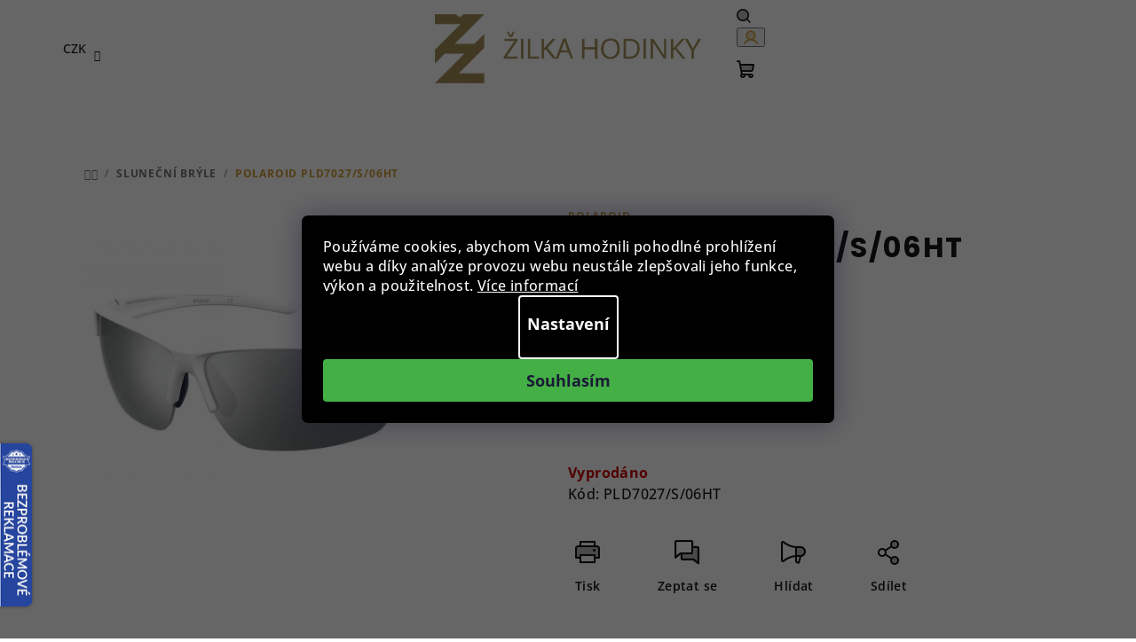

--- FILE ---
content_type: text/html; charset=utf-8
request_url: https://www.zilkahodinky.cz/polaroid-pld7027-s-06ht/
body_size: 36835
content:
<!doctype html><html lang="cs" dir="ltr" class="header-background-light external-fonts-loaded"><head><meta charset="utf-8" /><meta name="viewport" content="width=device-width,initial-scale=1" /><title>Polaroid PLD7027/S/06HT ⇒ 969 Kč - Sluneční brýle | ZilkaHodinky.cz</title><link rel="preconnect" href="https://cdn.myshoptet.com" /><link rel="dns-prefetch" href="https://cdn.myshoptet.com" /><link rel="preload" href="https://cdn.myshoptet.com/prj/dist/master/cms/libs/jquery/jquery-1.11.3.min.js" as="script" /><link href="https://cdn.myshoptet.com/prj/dist/master/cms/templates/frontend_templates/shared/css/font-face/open-sans.css" rel="stylesheet"><link href="https://cdn.myshoptet.com/prj/dist/master/cms/templates/frontend_templates/shared/css/font-face/poppins.css" rel="stylesheet"><link href="https://cdn.myshoptet.com/prj/dist/master/shop/dist/font-shoptet-14.css.d90e56d0dd782c13aabd.css" rel="stylesheet"><script>
dataLayer = [];
dataLayer.push({'shoptet' : {
    "pageId": 711,
    "pageType": "productDetail",
    "currency": "CZK",
    "currencyInfo": {
        "decimalSeparator": ",",
        "exchangeRate": 1,
        "priceDecimalPlaces": 0,
        "symbol": "K\u010d",
        "symbolLeft": 0,
        "thousandSeparator": " "
    },
    "language": "cs",
    "projectId": 492964,
    "product": {
        "id": 257988,
        "guid": "c392f94e-1c1f-11ed-bd0a-024204b4d77d",
        "hasVariants": false,
        "codes": [
            {
                "code": "PLD7027\/S\/06HT"
            }
        ],
        "code": "PLD7027\/S\/06HT",
        "name": "Polaroid PLD7027\/S\/06HT",
        "appendix": "",
        "weight": 0,
        "manufacturer": "Polaroid",
        "manufacturerGuid": "1EF53346934E6DBAB4E3DA0BA3DED3EE",
        "currentCategory": "Slune\u010dn\u00ed br\u00fdle",
        "currentCategoryGuid": "600359d0-76c3-11ec-8496-b8ca3a6063f8",
        "defaultCategory": "Slune\u010dn\u00ed br\u00fdle",
        "defaultCategoryGuid": "600359d0-76c3-11ec-8496-b8ca3a6063f8",
        "currency": "CZK",
        "priceWithVat": 969
    },
    "stocks": [
        {
            "id": 1,
            "title": "Roh\u00e1\u010dova 639",
            "isDeliveryPoint": 1,
            "visibleOnEshop": 1
        },
        {
            "id": "ext",
            "title": "Sklad",
            "isDeliveryPoint": 0,
            "visibleOnEshop": 1
        }
    ],
    "cartInfo": {
        "id": null,
        "freeShipping": false,
        "freeShippingFrom": 3000,
        "leftToFreeGift": {
            "formattedPrice": "0 K\u010d",
            "priceLeft": 0
        },
        "freeGift": false,
        "leftToFreeShipping": {
            "priceLeft": 3000,
            "dependOnRegion": 0,
            "formattedPrice": "3 000 K\u010d"
        },
        "discountCoupon": [],
        "getNoBillingShippingPrice": {
            "withoutVat": 0,
            "vat": 0,
            "withVat": 0
        },
        "cartItems": [],
        "taxMode": "ORDINARY"
    },
    "cart": [],
    "customer": {
        "priceRatio": 1,
        "priceListId": 1,
        "groupId": null,
        "registered": false,
        "mainAccount": false
    }
}});
dataLayer.push({'cookie_consent' : {
    "marketing": "denied",
    "analytics": "denied"
}});
document.addEventListener('DOMContentLoaded', function() {
    shoptet.consent.onAccept(function(agreements) {
        if (agreements.length == 0) {
            return;
        }
        dataLayer.push({
            'cookie_consent' : {
                'marketing' : (agreements.includes(shoptet.config.cookiesConsentOptPersonalisation)
                    ? 'granted' : 'denied'),
                'analytics': (agreements.includes(shoptet.config.cookiesConsentOptAnalytics)
                    ? 'granted' : 'denied')
            },
            'event': 'cookie_consent'
        });
    });
});
</script>

<!-- Google Tag Manager -->
<script>(function(w,d,s,l,i){w[l]=w[l]||[];w[l].push({'gtm.start':
new Date().getTime(),event:'gtm.js'});var f=d.getElementsByTagName(s)[0],
j=d.createElement(s),dl=l!='dataLayer'?'&l='+l:'';j.async=true;j.src=
'https://www.googletagmanager.com/gtm.js?id='+i+dl;f.parentNode.insertBefore(j,f);
})(window,document,'script','dataLayer','GTM-TZ8S32T');</script>
<!-- End Google Tag Manager -->

<meta property="og:type" content="website"><meta property="og:site_name" content="zilkahodinky.cz"><meta property="og:url" content="https://www.zilkahodinky.cz/polaroid-pld7027-s-06ht/"><meta property="og:title" content="Polaroid PLD7027/S/06HT ⇒ 969 Kč - Sluneční brýle | ZilkaHodinky.cz"><meta name="author" content="Žilka hodinky"><meta name="web_author" content="Shoptet.cz"><meta name="dcterms.rightsHolder" content="www.zilkahodinky.cz"><meta name="robots" content="index,follow"><meta property="og:image" content="https://cdn.myshoptet.com/usr/www.zilkahodinky.cz/user/shop/big/257988_7314744ec73c2d6aa1a5ff512afcd4c0.jpg?6848c956"><meta property="og:description" content="Polaroid PLD7027/S/06HT u nás na zilkahodinky.cz za skvělou cenu a navíc s prodlouženou zárukou!"><meta name="description" content="Polaroid PLD7027/S/06HT u nás na zilkahodinky.cz za skvělou cenu a navíc s prodlouženou zárukou!"><meta name="google-site-verification" content="DxYf1p87r4WTF8ZJdaTHE-aHXoXKrUjBiOu-TP8iYgc"><meta property="product:price:amount" content="969"><meta property="product:price:currency" content="CZK"><style>:root {--color-primary: #ffffff;--color-primary-h: 0;--color-primary-s: 0%;--color-primary-l: 100%;--color-primary-hover: #cd9934;--color-primary-hover-h: 40;--color-primary-hover-s: 60%;--color-primary-hover-l: 50%;--color-secondary: #cd9934;--color-secondary-h: 40;--color-secondary-s: 60%;--color-secondary-l: 50%;--color-secondary-hover: #cd9934;--color-secondary-hover-h: 40;--color-secondary-hover-s: 60%;--color-secondary-hover-l: 50%;--color-tertiary: #ffffff;--color-tertiary-h: 0;--color-tertiary-s: 0%;--color-tertiary-l: 100%;--color-tertiary-hover: #161616;--color-tertiary-hover-h: 0;--color-tertiary-hover-s: 0%;--color-tertiary-hover-l: 9%;--color-header-background: #FFFFFF;--template-font: "Open Sans";--template-headings-font: "Poppins";--header-background-url: none;--cookies-notice-background: #1A1937;--cookies-notice-color: #F8FAFB;--cookies-notice-button-hover: #f5f5f5;--cookies-notice-link-hover: #27263f;--templates-update-management-preview-mode-content: "Náhled aktualizací šablony je aktivní pro váš prohlížeč."}</style>
    
    <link href="https://cdn.myshoptet.com/prj/dist/master/shop/dist/main-14.less.9408774177b75b58fbb0.css" rel="stylesheet" />
                <link href="https://cdn.myshoptet.com/prj/dist/master/shop/dist/mobile-header-v1-14.less.c4f3335c797d6ea362d4.css" rel="stylesheet" />
    
    <script>var shoptet = shoptet || {};</script>
    <script src="https://cdn.myshoptet.com/prj/dist/master/shop/dist/main-3g-header.js.05f199e7fd2450312de2.js"></script>
<!-- User include --><!-- api 427(81) html code header -->
<link rel="stylesheet" href="https://cdn.myshoptet.com/usr/api2.dklab.cz/user/documents/_doplnky/instagram/492964/12/492964_12.css" type="text/css" /><style>
        :root {
            --dklab-instagram-header-color: #000000;  
            --dklab-instagram-header-background: #DDDDDD;  
            --dklab-instagram-font-weight: 700;
            --dklab-instagram-font-size: 120%;
            --dklab-instagram-logoUrl: url(https://cdn.myshoptet.com/usr/api2.dklab.cz/user/documents/_doplnky/instagram/img/logo-duha.png); 
            --dklab-instagram-logo-size-width: 25px;
            --dklab-instagram-logo-size-height: 25px;                        
            --dklab-instagram-hover-content: 0;                        
            --dklab-instagram-padding: 0px;                        
            --dklab-instagram-border-color: #888888;
            
        }
        </style>
<!-- api 831(471) html code header -->
<link rel="stylesheet" href="https://twistopay.liffstudio.com/css/custom.css">
<!-- api 1012(643) html code header -->
<style data-purpose="gopay-hiding-apple-pay">
	div[data-guid="5e85fc48-2492-11ed-8496-b8ca3a6063f8"] {
		display: none
	}
</style><style data-purpose="gopay-hiding-apple-pay">
	div[data-guid="105d03a9-2494-11ed-8496-b8ca3a6063f8"] {
		display: none
	}
</style>
<!-- service 427(81) html code header -->
<link rel="stylesheet" href="https://cdn.myshoptet.com/usr/api2.dklab.cz/user/documents/_doplnky/instagram/font/instagramplus.css" type="text/css" />

<!-- service 619(267) html code header -->
<link href="https://cdn.myshoptet.com/usr/fvstudio.myshoptet.com/user/documents/addons/cartupsell.min.css?24.11.1" rel="stylesheet">
<!-- service 831(471) html code header -->
<script src="https://cdn.lr-in.com/LogRocket.min.js" crossorigin="anonymous"></script>
<!-- service 1228(847) html code header -->
<link 
rel="stylesheet" 
href="https://cdn.myshoptet.com/usr/dmartini.myshoptet.com/user/documents/upload/dmartini/shop_rating/shop_rating.min.css?140"
data-author="Dominik Martini" 
data-author-web="dmartini.cz">
<!-- service 409(63) html code header -->
<style>
#filters h4{cursor:pointer;}[class~=slider-wrapper],[class~=filter-section]{padding-left:0;}#filters h4{padding-left:13.5pt;}[class~=filter-section],[class~=slider-wrapper]{padding-bottom:0 !important;}#filters h4:before{position:absolute;}#filters h4:before{left:0;}[class~=filter-section],[class~=slider-wrapper]{padding-right:0;}#filters h4{padding-bottom:9pt;}#filters h4{padding-right:13.5pt;}#filters > .slider-wrapper,[class~=slider-wrapper] > div,.filter-sections form,[class~=slider-wrapper][class~=filter-section] > div,.razeni > form{display:none;}#filters h4:before,#filters .otevreny h4:before{content:"\e911";}#filters h4{padding-top:9pt;}[class~=filter-section],[class~=slider-wrapper]{padding-top:0 !important;}[class~=filter-section]{border-top-width:0 !important;}[class~=filter-section]{border-top-style:none !important;}[class~=filter-section]{border-top-color:currentColor !important;}#filters .otevreny h4:before,#filters h4:before{font-family:shoptet;}#filters h4{position:relative;}#filters h4{margin-left:0 !important;}[class~=filter-section]{border-image:none !important;}#filters h4{margin-bottom:0 !important;}#filters h4{margin-right:0 !important;}#filters h4{margin-top:0 !important;}#filters h4{border-top-width:.0625pc;}#filters h4{border-top-style:solid;}#filters h4{border-top-color:#e0e0e0;}[class~=slider-wrapper]{max-width:none;}[class~=otevreny] form,.slider-wrapper.otevreny > div,[class~=slider-wrapper][class~=otevreny] > div,.otevreny form{display:block;}#filters h4{border-image:none;}[class~=param-filter-top]{margin-bottom:.9375pc;}[class~=otevreny] form{margin-bottom:15pt;}[class~=slider-wrapper]{color:inherit;}#filters .otevreny h4:before{-webkit-transform:rotate(180deg);}[class~=slider-wrapper],#filters h4:before{background:none;}#filters h4:before{-webkit-transform:rotate(90deg);}#filters h4:before{-moz-transform:rotate(90deg);}[class~=param-filter-top] form{display:block !important;}#filters h4:before{-o-transform:rotate(90deg);}#filters h4:before{-ms-transform:rotate(90deg);}#filters h4:before{transform:rotate(90deg);}#filters h4:before{font-size:.104166667in;}#filters .otevreny h4:before{-moz-transform:rotate(180deg);}#filters .otevreny h4:before{-o-transform:rotate(180deg);}#filters h4:before{top:36%;}#filters .otevreny h4:before{-ms-transform:rotate(180deg);}#filters h4:before{height:auto;}#filters h4:before{width:auto;}#filters .otevreny h4:before{transform:rotate(180deg);}
@media screen and (max-width: 767px) {
.param-filter-top{padding-top: 15px;}
}
#content .filters-wrapper > div:first-of-type, #footer .filters-wrapper > div:first-of-type {text-align: left;}
.template-11.one-column-body .content .filter-sections{padding-top: 15px; padding-bottom: 15px;}
</style>
<!-- service 417(71) html code header -->
<style>
@media screen and (max-width: 767px) {
body.sticky-mobile:not(.paxio-merkur):not(.venus) .dropdown {display: none !important;}
body.sticky-mobile:not(.paxio-merkur):not(.venus) .languagesMenu{right: 98px; position: absolute;}
body.sticky-mobile:not(.paxio-merkur):not(.venus) .languagesMenu .caret{display: none !important;}
body.sticky-mobile:not(.paxio-merkur):not(.venus) .languagesMenu.open .languagesMenu__content {display: block;right: 0;left: auto;}
.template-12 #header .site-name {max-width: 40% !important;}
}
@media screen and (-ms-high-contrast: active), (-ms-high-contrast: none) {
.template-12 #header {position: fixed; width: 100%;}
.template-12 #content-wrapper.content-wrapper{padding-top: 80px;}
}
.sticky-mobile #header-image{display: none;}
@media screen and (max-width: 640px) {
.template-04.sticky-mobile #header-cart{position: fixed;top: 3px;right: 92px;}
.template-04.sticky-mobile #header-cart::before {font-size: 32px;}
.template-04.sticky-mobile #header-cart strong{display: none;}
}
@media screen and (min-width: 641px) {
.dklabGarnet #main-wrapper {overflow: visible !important;}
}
.dklabGarnet.sticky-mobile #logo img {top: 0 !important;}
@media screen and (min-width: 768px){
.top-navigation-bar .site-name {display: none;}
}
/*NOVÁ VERZE MOBILNÍ HLAVIČKY*/
@media screen and (max-width: 767px){
.scrolled-down body:not(.ordering-process):not(.search-window-visible) .top-navigation-bar {transform: none !important;}
.scrolled-down body:not(.ordering-process):not(.search-window-visible) #header .site-name {transform: none !important;}
.scrolled-down body:not(.ordering-process):not(.search-window-visible) #header .cart-count {transform: none !important;}
.scrolled-down #header {transform: none !important;}

body.template-11.mobile-header-version-1:not(.paxio-merkur):not(.venus) .top-navigation-bar .site-name{display: none !important;}
body.template-11.mobile-header-version-1:not(.paxio-merkur):not(.venus) #header .cart-count {top: -39px !important;position: absolute !important;}
.template-11.sticky-mobile.mobile-header-version-1 .responsive-tools > a[data-target="search"] {visibility: visible;}
.template-12.mobile-header-version-1 #header{position: fixed !important;}
.template-09.mobile-header-version-1.sticky-mobile .top-nav .subnav-left {visibility: visible;}
}

/*Disco*/
@media screen and (min-width: 768px){
.template-13:not(.jupiter) #header, .template-14 #header{position: sticky;top: 0;z-index: 8;}
.template-14.search-window-visible #header{z-index: 9999;}
body.navigation-hovered::before {z-index: 7;}
/*
.template-13 .top-navigation-bar{z-index: 10000;}
.template-13 .popup-widget {z-index: 10001;}
*/
.scrolled .template-13 #header, .scrolled .template-14 #header{box-shadow: 0 2px 10px rgba(0,0,0,0.1);}
.search-focused::before{z-index: 8;}
.top-navigation-bar{z-index: 9;position: relative;}
.paxio-merkur.top-navigation-menu-visible #header .search-form .form-control {z-index: 1;}
.paxio-merkur.top-navigation-menu-visible .search-form::before {z-index: 1;}
.scrolled .popup-widget.cart-widget {position: fixed;top: 68px !important;}

/* MERKUR */
.paxio-merkur.sticky-mobile.template-11 #oblibeneBtn{line-height: 70px !important;}
}


/* VENUS */
@media screen and (min-width: 768px){
.venus.sticky-mobile:not(.ordering-process) #header {position: fixed !important;width: 100%;transform: none !important;translate: none !important;box-shadow: 0 2px 10px rgba(0,0,0,0.1);visibility: visible !important;opacity: 1 !important;}
.venus.sticky-mobile:not(.ordering-process) .overall-wrapper{padding-top: 160px;}
.venus.sticky-mobile.type-index:not(.ordering-process) .overall-wrapper{padding-top: 85px;}
.venus.sticky-mobile:not(.ordering-process) #content-wrapper.content-wrapper {padding-top: 0 !important;}
}
@media screen and (max-width: 767px){
.template-14 .top-navigation-bar > .site-name{display: none !important;}
.template-14 #header .header-top .header-top-wrapper .site-name{margin: 0;}
}
/* JUPITER */
@media screen and (max-width: 767px){
.scrolled-down body.jupiter:not(.ordering-process):not(.search-window-visible) #header .site-name {-webkit-transform: translateX(-50%) !important;transform: translateX(-50%) !important;}
}
@media screen and (min-width: 768px){
.jupiter.sticky-header #header::after{display: none;}
.jupiter.sticky-header #header{position: fixed; top: 0; width: 100%;z-index: 99;}
.jupiter.sticky-header.ordering-process #header{position: relative;}
.jupiter.sticky-header .overall-wrapper{padding-top: 182px;}
.jupiter.sticky-header.ordering-process .overall-wrapper{padding-top: 0;}
.jupiter.sticky-header #header .header-top {height: 80px;}
}
</style>
<!-- project html code header -->
<!-- CSS Edit -->
<link href="/user/documents/assets/css/zilka-edit-cz.v1.min.css?20241126_v4" rel="stylesheet"/>
<style>
#header .languagesMenu__box.toggle-window.js-languagesMenu__box[data-target='language'] {
	display: none;
}
.footer-rows .custom-footer ul {
margin: 0;
}

@media (min-width: 767px) {
#header {
padding: 0 30px;
}
#footer {
padding: 0 40px;
}
.breadcrumbs {
padding: 32px 40px;
}
#content {
padding: 0 40px;
}
}

@media(max-width: 500px) {
.footer-rows .custom-footer>div {
padding: 15px 0;
}
.homepage-banners-full-width.footer-banners .banner-wrapper > span {
padding: 16px 10px;
}
}
</style>

<!-- Foxentry start -->
<script type="text/javascript" async>
  var Foxentry;
  (function () {
    var e = document.querySelector("script"), s = document.createElement('script');
    s.setAttribute('type', 'text/javascript');
    s.setAttribute('async', 'true');
    s.setAttribute('src', 'https://cdn.foxentry.cz/lib');
    e.parentNode.appendChild(s);
    s.onload = function(){ Foxentry = new FoxentryBase('2HbZoF7z5e'); }
  })();
</script>
<!-- Foxentry end -->

<style>
.flag.flag-freeshipping {
background-color: #cd9934;
}
</style>

<style>
.flag.flag-new {
background-color: #cd9934;
}
.in-index .homepage-blog-wrapper.blog-wrapper {
display: none;
}

.homepage-latest-contribution-full-width {
display: none;
}

@media (max-width: 767px) {
#header>.header-top .navigation-buttons .langMenu {
width: 60px !important;
}
.langMenu {
top: -2px;
left: -40px;
z-index: 1;
}
.langMenu .langItem {
width: 25px;
height: 17px;
}
}

.type-product .p-image-wrapper .p-image {
margin-bottom: 20px;
}
.type-product .p-image-wrapper .flags-extra {
z-index: 7;
}

@media (min-width: 993px){
.type-product .p-detail-inner .p-image-wrapper {
height: max-content;
position: sticky;
top: 170px;
}
.type-product .p-detail-inner {
position: relative;
}
}
</style> 
<link href="/user/documents/yanabel/main-banners.css?v=7" rel="stylesheet"/>
<link href="/user/documents/yanabel/blog.css?v=6" rel="stylesheet"/>
<link href="/user/documents/yanabel/footer.css?v=7" rel="stylesheet"/>
<!-- Tanganica pixel --><script>(function(w,d,s,l,i){w[l]=w[l]||[];w[l].push({'gtm.start':new Date().getTime(),event:'gtm.js'});var f=d.getElementsByTagName(s)[0],j=d.createElement(s),dl=l!='dataLayer'?'&l='+l:'';j.async=true;j.src='https://www.googletagmanager.com/gtm.js?id='+i+dl;f.parentNode.insertBefore(j,f);})(window,document,'script','dataLayer','GTM-TRS5RSN');</script><!-- End Tanganica pixel -->

<script type="text/javascript">
    (function(c,l,a,r,i,t,y){
        c[a]=c[a]||function(){(c[a].q=c[a].q||[]).push(arguments)};
        t=l.createElement(r);t.async=1;t.src="https://www.clarity.ms/tag/"+i;
        y=l.getElementsByTagName(r)[0];y.parentNode.insertBefore(t,y);
    })(window, document, "clarity", "script", "t100yfgtri");
</script>
<!-- /User include --><link rel="shortcut icon" href="/favicon.ico" type="image/x-icon" /><link rel="canonical" href="https://www.zilkahodinky.cz/polaroid-pld7027-s-06ht/" />    <script>
        var _hwq = _hwq || [];
        _hwq.push(['setKey', '4A4C05A5AA121EC04B2FD4730319232C']);
        _hwq.push(['setTopPos', '200']);
        _hwq.push(['showWidget', '21']);
        (function() {
            var ho = document.createElement('script');
            ho.src = 'https://cz.im9.cz/direct/i/gjs.php?n=wdgt&sak=4A4C05A5AA121EC04B2FD4730319232C';
            var s = document.getElementsByTagName('script')[0]; s.parentNode.insertBefore(ho, s);
        })();
    </script>
<script>!function(){var t={9196:function(){!function(){var t=/\[object (Boolean|Number|String|Function|Array|Date|RegExp)\]/;function r(r){return null==r?String(r):(r=t.exec(Object.prototype.toString.call(Object(r))))?r[1].toLowerCase():"object"}function n(t,r){return Object.prototype.hasOwnProperty.call(Object(t),r)}function e(t){if(!t||"object"!=r(t)||t.nodeType||t==t.window)return!1;try{if(t.constructor&&!n(t,"constructor")&&!n(t.constructor.prototype,"isPrototypeOf"))return!1}catch(t){return!1}for(var e in t);return void 0===e||n(t,e)}function o(t,r,n){this.b=t,this.f=r||function(){},this.d=!1,this.a={},this.c=[],this.e=function(t){return{set:function(r,n){u(c(r,n),t.a)},get:function(r){return t.get(r)}}}(this),i(this,t,!n);var e=t.push,o=this;t.push=function(){var r=[].slice.call(arguments,0),n=e.apply(t,r);return i(o,r),n}}function i(t,n,o){for(t.c.push.apply(t.c,n);!1===t.d&&0<t.c.length;){if("array"==r(n=t.c.shift()))t:{var i=n,a=t.a;if("string"==r(i[0])){for(var f=i[0].split("."),s=f.pop(),p=(i=i.slice(1),0);p<f.length;p++){if(void 0===a[f[p]])break t;a=a[f[p]]}try{a[s].apply(a,i)}catch(t){}}}else if("function"==typeof n)try{n.call(t.e)}catch(t){}else{if(!e(n))continue;for(var l in n)u(c(l,n[l]),t.a)}o||(t.d=!0,t.f(t.a,n),t.d=!1)}}function c(t,r){for(var n={},e=n,o=t.split("."),i=0;i<o.length-1;i++)e=e[o[i]]={};return e[o[o.length-1]]=r,n}function u(t,o){for(var i in t)if(n(t,i)){var c=t[i];"array"==r(c)?("array"==r(o[i])||(o[i]=[]),u(c,o[i])):e(c)?(e(o[i])||(o[i]={}),u(c,o[i])):o[i]=c}}window.DataLayerHelper=o,o.prototype.get=function(t){var r=this.a;t=t.split(".");for(var n=0;n<t.length;n++){if(void 0===r[t[n]])return;r=r[t[n]]}return r},o.prototype.flatten=function(){this.b.splice(0,this.b.length),this.b[0]={},u(this.a,this.b[0])}}()}},r={};function n(e){var o=r[e];if(void 0!==o)return o.exports;var i=r[e]={exports:{}};return t[e](i,i.exports,n),i.exports}n.n=function(t){var r=t&&t.__esModule?function(){return t.default}:function(){return t};return n.d(r,{a:r}),r},n.d=function(t,r){for(var e in r)n.o(r,e)&&!n.o(t,e)&&Object.defineProperty(t,e,{enumerable:!0,get:r[e]})},n.o=function(t,r){return Object.prototype.hasOwnProperty.call(t,r)},function(){"use strict";n(9196)}()}();</script><style>/* custom background */@media (min-width: 992px) {body {background-color: #ffffff ;background-position: top center;background-repeat: no-repeat;background-attachment: scroll;}}</style>    <!-- Global site tag (gtag.js) - Google Analytics -->
    <script async src="https://www.googletagmanager.com/gtag/js?id=G-8F8SNBG8JH"></script>
    <script>
        
        window.dataLayer = window.dataLayer || [];
        function gtag(){dataLayer.push(arguments);}
        

                    console.debug('default consent data');

            gtag('consent', 'default', {"ad_storage":"denied","analytics_storage":"denied","ad_user_data":"denied","ad_personalization":"denied","wait_for_update":500});
            dataLayer.push({
                'event': 'default_consent'
            });
        
        gtag('js', new Date());

                gtag('config', 'UA-17083164-1', { 'groups': "UA" });
        
                gtag('config', 'G-8F8SNBG8JH', {"groups":"GA4","send_page_view":false,"content_group":"productDetail","currency":"CZK","page_language":"cs"});
        
                gtag('config', 'AW-954553381', {"allow_enhanced_conversions":true});
        
        
        
        
        
                    gtag('event', 'page_view', {"send_to":"GA4","page_language":"cs","content_group":"productDetail","currency":"CZK"});
        
                gtag('set', 'currency', 'CZK');

        gtag('event', 'view_item', {
            "send_to": "UA",
            "items": [
                {
                    "id": "PLD7027\/S\/06HT",
                    "name": "Polaroid PLD7027\/S\/06HT",
                    "category": "Slune\u010dn\u00ed br\u00fdle",
                                        "brand": "Polaroid",
                                                            "price": 801
                }
            ]
        });
        
        
        
        
        
                    gtag('event', 'view_item', {"send_to":"GA4","page_language":"cs","content_group":"productDetail","value":801,"currency":"CZK","items":[{"item_id":"PLD7027\/S\/06HT","item_name":"Polaroid PLD7027\/S\/06HT","item_brand":"Polaroid","item_category":"Slune\u010dn\u00ed br\u00fdle","price":801,"quantity":1,"index":0}]});
        
        
        
        
        
        
        
        document.addEventListener('DOMContentLoaded', function() {
            if (typeof shoptet.tracking !== 'undefined') {
                for (var id in shoptet.tracking.bannersList) {
                    gtag('event', 'view_promotion', {
                        "send_to": "UA",
                        "promotions": [
                            {
                                "id": shoptet.tracking.bannersList[id].id,
                                "name": shoptet.tracking.bannersList[id].name,
                                "position": shoptet.tracking.bannersList[id].position
                            }
                        ]
                    });
                }
            }

            shoptet.consent.onAccept(function(agreements) {
                if (agreements.length !== 0) {
                    console.debug('gtag consent accept');
                    var gtagConsentPayload =  {
                        'ad_storage': agreements.includes(shoptet.config.cookiesConsentOptPersonalisation)
                            ? 'granted' : 'denied',
                        'analytics_storage': agreements.includes(shoptet.config.cookiesConsentOptAnalytics)
                            ? 'granted' : 'denied',
                                                                                                'ad_user_data': agreements.includes(shoptet.config.cookiesConsentOptPersonalisation)
                            ? 'granted' : 'denied',
                        'ad_personalization': agreements.includes(shoptet.config.cookiesConsentOptPersonalisation)
                            ? 'granted' : 'denied',
                        };
                    console.debug('update consent data', gtagConsentPayload);
                    gtag('consent', 'update', gtagConsentPayload);
                    dataLayer.push(
                        { 'event': 'update_consent' }
                    );
                }
            });
        });
    </script>
<!-- Start Srovname.cz Pixel -->
<script type="text/plain" data-cookiecategory="analytics">
    !(function (e, n, t, a, s, o, r) {
        e[a] ||
        (((s = e[a] = function () {
            s.process ? s.process.apply(s, arguments) : s.queue.push(arguments);
        }).queue = []),
            ((o = n.createElement(t)).async = 1),
            (o.src = "https://tracking.srovname.cz/srovnamepixel.js"),
            (o.dataset.srv9 = "1"),
            (r = n.getElementsByTagName(t)[0]).parentNode.insertBefore(o, r));
    })(window, document, "script", "srovname");
    srovname("init", "687e304948970d7040678cbeb3c21086");
</script>
<!-- End Srovname.cz Pixel -->
<script>
    (function(t, r, a, c, k, i, n, g) { t['ROIDataObject'] = k;
    t[k]=t[k]||function(){ (t[k].q=t[k].q||[]).push(arguments) },t[k].c=i;n=r.createElement(a),
    g=r.getElementsByTagName(a)[0];n.async=1;n.src=c;g.parentNode.insertBefore(n,g)
    })(window, document, 'script', '//www.heureka.cz/ocm/sdk.js?source=shoptet&version=2&page=product_detail', 'heureka', 'cz');

    heureka('set_user_consent', 0);
</script>
</head><body class="desktop id-711 in-slunecni-bryle-x2s16285 template-14 type-product type-detail one-column-body columns-4 smart-labels-active ums_forms_redesign--off ums_a11y_category_page--on ums_discussion_rating_forms--off ums_flags_display_unification--on ums_a11y_login--on mobile-header-version-1"><noscript>
    <style>
        #header {
            padding-top: 0;
            position: relative !important;
            top: 0;
        }
        .header-navigation {
            position: relative !important;
        }
        .overall-wrapper {
            margin: 0 !important;
        }
        body:not(.ready) {
            visibility: visible !important;
        }
    </style>
    <div class="no-javascript">
        <div class="no-javascript__title">Musíte změnit nastavení vašeho prohlížeče</div>
        <div class="no-javascript__text">Podívejte se na: <a href="https://www.google.com/support/bin/answer.py?answer=23852">Jak povolit JavaScript ve vašem prohlížeči</a>.</div>
        <div class="no-javascript__text">Pokud používáte software na blokování reklam, může být nutné povolit JavaScript z této stránky.</div>
        <div class="no-javascript__text">Děkujeme.</div>
    </div>
</noscript>

        <div id="fb-root"></div>
        <script>
            window.fbAsyncInit = function() {
                FB.init({
//                    appId            : 'your-app-id',
                    autoLogAppEvents : true,
                    xfbml            : true,
                    version          : 'v19.0'
                });
            };
        </script>
        <script async defer crossorigin="anonymous" src="https://connect.facebook.net/cs_CZ/sdk.js"></script><script>
(function(l, u, c, i, n, k, a) {l['ModioCZ'] = n;
l[n]=l[n]||function(){(l[n].q=l[n].q||[]).push(arguments)};k=u.createElement(c),
a=u.getElementsByTagName(c)[0];k.async=1;k.src=i;a.parentNode.insertBefore(k,a)
})(window, document, 'script', '//trackingapi.modio.cz/ppc.js', 'modio');

modio('init', '547717cc');

var dataHelper = new DataLayerHelper(dataLayer);

if (dataHelper.get('shoptet.pageType') == 'thankYou') {
    var order_id = dataHelper.get('shoptet.order.orderNo');
    var price = dataHelper.get('shoptet.order.total');
    var currency = dataHelper.get('shoptet.order.currencyCode');
    if(order_id !== undefined){
        modio('purchase', order_id, price, currency);
    }
}
</script>

<!-- Google Tag Manager (noscript) -->
<noscript><iframe src="https://www.googletagmanager.com/ns.html?id=GTM-TZ8S32T"
height="0" width="0" style="display:none;visibility:hidden"></iframe></noscript>
<!-- End Google Tag Manager (noscript) -->

    <div class="siteCookies siteCookies--center siteCookies--dark js-siteCookies" role="dialog" data-testid="cookiesPopup" data-nosnippet>
        <div class="siteCookies__form">
            <div class="siteCookies__content">
                <div class="siteCookies__text">
                    Používáme cookies, abychom Vám umožnili pohodlné prohlížení webu a díky analýze provozu webu neustále zlepšovali jeho funkce, výkon a použitelnost. <a href="https://492964.myshoptet.com/podminky-ochrany-osobnich-udaju/" target="_blank" rel="noopener noreferrer">Více informací</a>
                </div>
                <p class="siteCookies__links">
                    <button class="siteCookies__link js-cookies-settings" aria-label="Nastavení cookies" data-testid="cookiesSettings">Nastavení</button>
                </p>
            </div>
            <div class="siteCookies__buttonWrap">
                                <button class="siteCookies__button js-cookiesConsentSubmit" value="all" aria-label="Přijmout cookies" data-testid="buttonCookiesAccept">Souhlasím</button>
            </div>
        </div>
        <script>
            document.addEventListener("DOMContentLoaded", () => {
                const siteCookies = document.querySelector('.js-siteCookies');
                document.addEventListener("scroll", shoptet.common.throttle(() => {
                    const st = document.documentElement.scrollTop;
                    if (st > 1) {
                        siteCookies.classList.add('siteCookies--scrolled');
                    } else {
                        siteCookies.classList.remove('siteCookies--scrolled');
                    }
                }, 100));
            });
        </script>
    </div>
<a href="#content" class="skip-link sr-only">Přejít na obsah</a><div class="overall-wrapper"><header id="header">
        <div class="header-top">
            <div class="container navigation-wrapper header-top-wrapper">
                <div class="navigation-tools">
                        <div class="dropdown">
        <span>Ceny v:</span>
        <button id="topNavigationDropdown" type="button" data-toggle="dropdown" aria-haspopup="true" aria-expanded="false">
            CZK
            <span class="caret"></span>
        </button>
        <ul class="dropdown-menu" aria-labelledby="topNavigationDropdown"><li><a href="/action/Currency/changeCurrency/?currencyCode=CZK" rel="nofollow">CZK</a></li><li><a href="/action/Currency/changeCurrency/?currencyCode=EUR" rel="nofollow">EUR</a></li></ul>
    </div>
                </div>
                <div class="site-name"><a href="/" data-testid="linkWebsiteLogo"><img src="https://cdn.myshoptet.com/usr/www.zilkahodinky.cz/user/logos/logo-6.png" alt="Žilka hodinky" fetchpriority="low" /></a></div>                <div class="navigation-buttons">
                    <a href="#" class="toggle-window" data-target="search" data-testid="linkSearchIcon"><i class="icon-search"></i><span class="sr-only">Hledat</span></a>
                                                                                                                                            <button class="top-nav-button top-nav-button-login toggle-window" type="button" data-target="login" aria-haspopup="dialog" aria-expanded="false" aria-controls="login" data-testid="signin">
                                        <i class="icon-login"></i><span class="sr-only">Přihlášení</span>
                                    </button>
                                                                                                                                
    <a href="/kosik/" class="btn btn-icon toggle-window cart-count" data-target="cart" data-testid="headerCart" rel="nofollow" aria-haspopup="dialog" aria-expanded="false" aria-controls="cart-widget">
        <span class="icon-cart"></span>
                <span class="sr-only">Nákupní košík</span>
        
    
            </a>
                    <a href="#" class="toggle-window" data-target="navigation" data-testid="hamburgerMenu"></a>
                </div>
                <div class="user-action">
                                            <div class="user-action-in">
            <div id="login" class="user-action-login popup-widget login-widget" role="dialog" aria-labelledby="loginHeading">
        <div class="popup-widget-inner">
                            <h2 id="loginHeading">Přihlášení k vašemu účtu</h2><div id="customerLogin"><form action="/action/Customer/Login/" method="post" id="formLoginIncluded" class="csrf-enabled formLogin" data-testid="formLogin"><input type="hidden" name="referer" value="" /><div class="form-group"><div class="input-wrapper email js-validated-element-wrapper no-label"><input type="email" name="email" class="form-control" autofocus placeholder="E-mailová adresa (např. jan@novak.cz)" data-testid="inputEmail" autocomplete="email" required /></div></div><div class="form-group"><div class="input-wrapper password js-validated-element-wrapper no-label"><input type="password" name="password" class="form-control" placeholder="Heslo" data-testid="inputPassword" autocomplete="current-password" required /><span class="no-display">Nemůžete vyplnit toto pole</span><input type="text" name="surname" value="" class="no-display" /></div></div><div class="form-group"><div class="login-wrapper"><button type="submit" class="btn btn-secondary btn-text btn-login" data-testid="buttonSubmit">Přihlásit se</button><div class="password-helper"><a href="/registrace/" data-testid="signup" rel="nofollow">Nová registrace</a><a href="/klient/zapomenute-heslo/" rel="nofollow">Zapomenuté heslo</a></div></div></div></form>
</div>                    </div>
    </div>

        <div id="cart-widget" class="user-action-cart popup-widget cart-widget loader-wrapper" data-testid="popupCartWidget" role="dialog" aria-hidden="true">
        <div class="popup-widget-inner cart-widget-inner place-cart-here">
            <div class="loader-overlay">
                <div class="loader"></div>
            </div>
        </div>
    </div>

        <div class="user-action-search popup-widget search-widget search stay-open" itemscope itemtype="https://schema.org/WebSite" data-testid="searchWidget">
        <span href="#" class="search-widget-close toggle-window" data-target="search" data-testid="linkSearchIcon"></span>
        <meta itemprop="headline" content="Sluneční brýle"/><meta itemprop="url" content="https://www.zilkahodinky.cz"/><meta itemprop="text" content="Polaroid PLD7027/S/06HT u nás na zilkahodinky.cz za skvělou cenu a navíc s prodlouženou zárukou!"/>        <form action="/action/ProductSearch/prepareString/" method="post"
    id="formSearchForm" class="search-form compact-form js-search-main"
    itemprop="potentialAction" itemscope itemtype="https://schema.org/SearchAction" data-testid="searchForm">
    <fieldset>
        <meta itemprop="target"
            content="https://www.zilkahodinky.cz/vyhledavani/?string={string}"/>
        <input type="hidden" name="language" value="cs"/>
        
    <span class="search-form-input-group">
        
    <span class="search-input-icon" aria-hidden="true"></span>

<input
    type="search"
    name="string"
        class="query-input form-control search-input js-search-input"
    placeholder="Napište, co hledáte"
    autocomplete="off"
    required
    itemprop="query-input"
    aria-label="Vyhledávání"
    data-testid="searchInput"
>
        <button type="submit" class="btn btn-default search-button" data-testid="searchBtn">Hledat</button>
    </span>

    </fieldset>
</form>
    </div>
</div>
                                    </div>
            </div>
        </div>
        <div class="header-bottom">
            <div class="navigation-wrapper header-bottom-wrapper">
                <nav id="navigation" aria-label="Hlavní menu" data-collapsible="true"><div class="navigation-in menu"><ul class="menu-level-1" role="menubar" data-testid="headerMenuItems"><li class="menu-item-4488" role="none"><a href="/darkovy-radce/" data-testid="headerMenuItem" role="menuitem" aria-expanded="false"><b>🎁 Dárkový rádce</b></a></li>
<li class="menu-item-2385" role="none"><a href="/novinky-v-nabidce-x2s12001/" data-testid="headerMenuItem" role="menuitem" aria-expanded="false"><b>Novinky</b></a></li>
<li class="menu-item-1149" role="none"><a href="/hodinky-x2s16260/" data-testid="headerMenuItem" role="menuitem" aria-expanded="false"><b>Hodinky</b></a></li>
<li class="menu-item-684" role="none"><a href="/natahovace-na-hodinky-x2s16272/" data-testid="headerMenuItem" role="menuitem" aria-expanded="false"><b>Natahovače na hodinky</b></a></li>
<li class="menu-item-1164" role="none"><a href="/boxy-na-hodinky/" data-testid="headerMenuItem" role="menuitem" aria-expanded="false"><b>Boxy na hodinky</b></a></li>
<li class="menu-item-2546" role="none"><a href="/hodiny-a-budiky/" data-testid="headerMenuItem" role="menuitem" aria-expanded="false"><b>Hodiny a budíky</b></a></li>
<li class="menu-item-711" role="none"><a href="/slunecni-bryle-x2s16285/" class="active" data-testid="headerMenuItem" role="menuitem" aria-expanded="false"><b>Sluneční brýle</b></a></li>
<li class="menu-item-708" role="none"><a href="/obroucky-na-dioptricke-bryle-x2s16295/" data-testid="headerMenuItem" role="menuitem" aria-expanded="false"><b>Obroučky na dioptrické brýle</b></a></li>
<li class="menu-item-714" role="none"><a href="/sperky-x31310/" data-testid="headerMenuItem" role="menuitem" aria-expanded="false"><b>Šperky</b></a></li>
<li class="menu-item-2532" role="none"><a href="/akcni/" data-testid="headerMenuItem" role="menuitem" aria-expanded="false"><b>NA PRODEJNĚ</b></a></li>
<li class="ext" id="nav-manufacturers" role="none"><a href="https://www.zilkahodinky.cz/znacka/" data-testid="brandsText" role="menuitem"><b>Značky</b><span class="submenu-arrow"></span></a><ul class="menu-level-2" role="menu"><li role="none"><a href="/znacka-bering/" data-testid="brandName" role="menuitem"><span>Bering</span></a></li><li role="none"><a href="/znacka-bulova/" data-testid="brandName" role="menuitem"><span>Bulova</span></a></li><li role="none"><a href="/znacka-calvin-klein/" data-testid="brandName" role="menuitem"><span>Calvin Klein</span></a></li><li role="none"><a href="/znacka-casio/" data-testid="brandName" role="menuitem"><span>Casio</span></a></li><li role="none"><a href="/znacka-citizen/" data-testid="brandName" role="menuitem"><span>Citizen</span></a></li><li role="none"><a href="/znacka-edox/" data-testid="brandName" role="menuitem"><span>Edox</span></a></li><li role="none"><a href="/znacka-ett-eco-tech-time/" data-testid="brandName" role="menuitem"><span>ETT Eco Tech Time</span></a></li><li role="none"><a href="/znacka-festina/" data-testid="brandName" role="menuitem"><span>Festina</span></a></li><li role="none"><a href="/znacka-guess/" data-testid="brandName" role="menuitem"><span>Guess</span></a></li><li role="none"><a href="/znacka-hugo-boss/" data-testid="brandName" role="menuitem"><span>Hugo Boss</span></a></li><li role="none"><a href="/znacka-ingersoll/" data-testid="brandName" role="menuitem"><span>Ingersoll</span></a></li><li role="none"><a href="/znacka-jacques-lemans/" data-testid="brandName" role="menuitem"><span>Jacques Lemans</span></a></li><li role="none"><a href="/louis-xvi/" data-testid="brandName" role="menuitem"><span>Louis XVI</span></a></li><li role="none"><a href="/znacka-orient/" data-testid="brandName" role="menuitem"><span>Orient</span></a></li><li role="none"><a href="/znacka-prim/" data-testid="brandName" role="menuitem"><span>PRIM</span></a></li><li role="none"><a href="/znacka-swiss-alpine-military/" data-testid="brandName" role="menuitem"><span>Swiss Alpine Military</span></a></li><li role="none"><a href="/znacka-swiss-military-by-chrono/" data-testid="brandName" role="menuitem"><span>Swiss Military by Chrono</span></a></li><li role="none"><a href="/znacka-swiss-military-hanowa/" data-testid="brandName" role="menuitem"><span>Swiss Military Hanowa</span></a></li><li role="none"><a href="/znacka-tommy-hilfiger/" data-testid="brandName" role="menuitem"><span>Tommy Hilfiger</span></a></li><li role="none"><a href="/znacka-versace/" data-testid="brandName" role="menuitem"><span>Versace</span></a></li><li role="none"><a href="/znacka-versus-by-versace/" data-testid="brandName" role="menuitem"><span>Versus by Versace</span></a></li><li role="none"><a href="/znacka-victorinox/" data-testid="brandName" role="menuitem"><span>Victorinox</span></a></li></ul>
</li></ul>
    <ul class="navigationActions" role="menu">
                    <li class="ext" role="none">
                <a href="#">
                                            <span>
                            <span>Měna</span>
                            <span>(CZK)</span>
                        </span>
                                        <span class="submenu-arrow"></span>
                </a>
                <ul class="navigationActions__submenu menu-level-2" role="menu">
                    <li role="none">
                                                    <ul role="menu">
                                                                    <li class="navigationActions__submenu__item navigationActions__submenu__item--active" role="none">
                                        <a href="/action/Currency/changeCurrency/?currencyCode=CZK" rel="nofollow" role="menuitem">CZK</a>
                                    </li>
                                                                    <li class="navigationActions__submenu__item" role="none">
                                        <a href="/action/Currency/changeCurrency/?currencyCode=EUR" rel="nofollow" role="menuitem">EUR</a>
                                    </li>
                                                            </ul>
                                                                    </li>
                </ul>
            </li>
                            <li role="none">
                                    <a href="/login/?backTo=%2Fpolaroid-pld7027-s-06ht%2F" rel="nofollow" data-testid="signin" role="menuitem"><span>Přihlášení</span></a>
                            </li>
                        </ul>
</div><span class="navigation-close"></span></nav><div class="menu-helper" data-testid="hamburgerMenu"><span>Více</span></div>
            </div>
        </div>
    </header><!-- / header -->

    

<div id="content-wrapper" class="container content-wrapper">
    
                                <div class="breadcrumbs navigation-home-icon-wrapper" itemscope itemtype="https://schema.org/BreadcrumbList">
                                                                            <span id="navigation-first" data-basetitle="Žilka hodinky" itemprop="itemListElement" itemscope itemtype="https://schema.org/ListItem">
                <a href="/" itemprop="item" class="navigation-home-icon"><span class="sr-only" itemprop="name">Domů</span></a>
                <span class="navigation-bullet">/</span>
                <meta itemprop="position" content="1" />
            </span>
                                <span id="navigation-1" itemprop="itemListElement" itemscope itemtype="https://schema.org/ListItem">
                <a href="/slunecni-bryle-x2s16285/" itemprop="item" data-testid="breadcrumbsSecondLevel"><span itemprop="name">Sluneční brýle</span></a>
                <span class="navigation-bullet">/</span>
                <meta itemprop="position" content="2" />
            </span>
                                            <span id="navigation-2" itemprop="itemListElement" itemscope itemtype="https://schema.org/ListItem" data-testid="breadcrumbsLastLevel">
                <meta itemprop="item" content="https://www.zilkahodinky.cz/polaroid-pld7027-s-06ht/" />
                <meta itemprop="position" content="3" />
                <span itemprop="name" data-title="Polaroid PLD7027/S/06HT">Polaroid PLD7027/S/06HT <span class="appendix"></span></span>
            </span>
            </div>
            
    <div class="content-wrapper-in">
                <main id="content" class="content wide">
                            
<div class="p-detail" itemscope itemtype="https://schema.org/Product">

    
    <meta itemprop="name" content="Polaroid PLD7027/S/06HT" />
    <meta itemprop="category" content="Úvodní stránka &gt; Sluneční brýle &gt; Polaroid PLD7027/S/06HT" />
    <meta itemprop="url" content="https://www.zilkahodinky.cz/polaroid-pld7027-s-06ht/" />
    <meta itemprop="image" content="https://cdn.myshoptet.com/usr/www.zilkahodinky.cz/user/shop/big/257988_7314744ec73c2d6aa1a5ff512afcd4c0.jpg?6848c956" />
                <span class="js-hidden" itemprop="manufacturer" itemscope itemtype="https://schema.org/Organization">
            <meta itemprop="name" content="Polaroid" />
        </span>
        <span class="js-hidden" itemprop="brand" itemscope itemtype="https://schema.org/Brand">
            <meta itemprop="name" content="Polaroid" />
        </span>
                            <meta itemprop="gtin13" content="716736241210" />            
<div class="p-detail-inner">

    <div class="p-data-wrapper">

        <div class="p-detail-inner-header">
                            <div class="brand-wrapper">
                    <a href="/znacka-polaroid/" title="Podívat se na detail výrobce" data-testid="productCardBrandName">Polaroid</a>
                </div>
                        <h1>
                  Polaroid PLD7027/S/06HT            </h1>
                        <div class="stars-wrapper">
            
<span class="stars star-list">
                                                <span class="star star-off show-tooltip is-active productRatingAction" data-productid="257988" data-score="1" title="    Hodnocení:
            Neohodnoceno    "></span>
                    
                                                <span class="star star-off show-tooltip is-active productRatingAction" data-productid="257988" data-score="2" title="    Hodnocení:
            Neohodnoceno    "></span>
                    
                                                <span class="star star-off show-tooltip is-active productRatingAction" data-productid="257988" data-score="3" title="    Hodnocení:
            Neohodnoceno    "></span>
                    
                                                <span class="star star-off show-tooltip is-active productRatingAction" data-productid="257988" data-score="4" title="    Hodnocení:
            Neohodnoceno    "></span>
                    
                                                <span class="star star-off show-tooltip is-active productRatingAction" data-productid="257988" data-score="5" title="    Hodnocení:
            Neohodnoceno    "></span>
                    
    </span>
            <span class="stars-label">
                                Neohodnoceno                    </span>
        </div>
            </div>

        
        <form action="/action/Cart/addCartItem/" method="post" id="product-detail-form" class="pr-action csrf-enabled" data-testid="formProduct">
            <meta itemprop="productID" content="257988" /><meta itemprop="identifier" content="c392f94e-1c1f-11ed-bd0a-024204b4d77d" /><meta itemprop="sku" content="PLD7027/S/06HT" /><span itemprop="offers" itemscope itemtype="https://schema.org/Offer"><meta itemprop="url" content="https://www.zilkahodinky.cz/polaroid-pld7027-s-06ht/" /><meta itemprop="price" content="969.00" /><meta itemprop="priceCurrency" content="CZK" /><link itemprop="itemCondition" href="https://schema.org/NewCondition" /></span><input type="hidden" name="productId" value="257988" /><input type="hidden" name="priceId" value="257577" /><input type="hidden" name="language" value="cs" />

            <div class="p-variants-block">

                
                    
                    
                    
                                            <div class="sold-out-wrapper">
                            <span class="sold-out">
                                Položka byla vyprodána&hellip;
                            </span>
                        </div>
                    
                
            </div>

            <div class="buttons-wrapper cofidis-buttons-wrapper"></div>

            
                            <div class="p-price-wrapper">
                                                            <strong class="price-final" data-testid="productCardPrice">
            <span class="price-final-holder">
                969 Kč
    

        </span>
    </strong>
                                            <span class="price-measure">
                    
                        </span>
                    
                </div>
            
            <div class="detail-parameters">
                                    <div class="detail-parameter detail-parameter-availability">
                        <span class="availability-desc-label">Dostupnost:</span>
                        

    
    <span class="availability-label" style="color: #cb0000" data-testid="labelAvailability">
                    Vyprodáno            </span>
    
                    </div>
                
                
                
                                    <div class="detail-parameter detail-parameter-product-code">
                        <span class="p-code-label row-header-label">Kód:</span>
                                                    <span>PLD7027/S/06HT</span>
                                            </div>
                            </div>

                                        
                            <div class="p-to-cart-block">
                                    </div>
            
        </form>

        
        

        <div class="buttons-wrapper social-buttons-wrapper">
            <div class="link-icons watchdog-active" data-testid="productDetailActionIcons">
    <a href="#" class="link-icon print" title="Tisknout produkt"><i class="icon-print"></i><span>Tisk</span></a>
    <a href="/polaroid-pld7027-s-06ht:dotaz/" class="link-icon chat" title="Mluvit s prodejcem" rel="nofollow"><i class="icon-comment"></i><span>Zeptat se</span></a>
            <a href="/polaroid-pld7027-s-06ht:hlidat-cenu/" class="link-icon watchdog" title="Hlídat cenu" rel="nofollow"><i class="icon-watchdog"></i><span>Hlídat</span></a>
                <a href="#" class="link-icon share js-share-buttons-trigger" title="Sdílet produkt"><i class="icon-share"></i><span>Sdílet</span></a>
    </div>
                <div class="social-buttons no-display">
                    <div class="facebook">
                <div
            data-layout="standard"
        class="fb-like"
        data-action="recommend"
        data-show-faces="false"
        data-share="false"
                        data-width="100"
        data-height="100"
    >
</div>

            </div>
                    <div class="twitter">
                <script>
        window.twttr = (function(d, s, id) {
            var js, fjs = d.getElementsByTagName(s)[0],
                t = window.twttr || {};
            if (d.getElementById(id)) return t;
            js = d.createElement(s);
            js.id = id;
            js.src = "https://platform.twitter.com/widgets.js";
            fjs.parentNode.insertBefore(js, fjs);
            t._e = [];
            t.ready = function(f) {
                t._e.push(f);
            };
            return t;
        }(document, "script", "twitter-wjs"));
        </script>

<a
    href="https://twitter.com/share"
    class="twitter-share-button"
        data-lang="cs"
    data-url="https://www.zilkahodinky.cz/polaroid-pld7027-s-06ht/"
>Tweet</a>

            </div>
                                <div class="close-wrapper">
        <a href="#" class="close-after js-share-buttons-trigger" title="Sdílet produkt">Zavřít</a>
    </div>

            </div>
        </div>

    </div> 
    <div class="p-image-wrapper">

        <div class="p-detail-inner-header-mobile">
            <div class="h1">
                  Polaroid PLD7027/S/06HT            </div>
                            <div class="brand-wrapper">
                    <span class="brand-wrapper-manufacturer-name"><a href="/znacka-polaroid/" title="Podívat se na detail výrobce" data-testid="productCardBrandName">Polaroid</a></span>
                </div>
                                    <div class="stars-wrapper">
            
<span class="stars star-list">
                                                <span class="star star-off show-tooltip is-active productRatingAction" data-productid="257988" data-score="1" title="    Hodnocení:
            Neohodnoceno    "></span>
                    
                                                <span class="star star-off show-tooltip is-active productRatingAction" data-productid="257988" data-score="2" title="    Hodnocení:
            Neohodnoceno    "></span>
                    
                                                <span class="star star-off show-tooltip is-active productRatingAction" data-productid="257988" data-score="3" title="    Hodnocení:
            Neohodnoceno    "></span>
                    
                                                <span class="star star-off show-tooltip is-active productRatingAction" data-productid="257988" data-score="4" title="    Hodnocení:
            Neohodnoceno    "></span>
                    
                                                <span class="star star-off show-tooltip is-active productRatingAction" data-productid="257988" data-score="5" title="    Hodnocení:
            Neohodnoceno    "></span>
                    
    </span>
            <span class="stars-label">
                                Neohodnoceno                    </span>
        </div>
            </div>

        
        <div class="p-image" style="" data-testid="mainImage">
            

<a href="https://cdn.myshoptet.com/usr/www.zilkahodinky.cz/user/shop/big/257988_7314744ec73c2d6aa1a5ff512afcd4c0.jpg?6848c956" class="p-main-image cbox"><img src="https://cdn.myshoptet.com/usr/www.zilkahodinky.cz/user/shop/big/257988_7314744ec73c2d6aa1a5ff512afcd4c0.jpg?6848c956" alt="7314744ec73c2d6aa1a5ff512afcd4c0" width="1024" height="768"  fetchpriority="high" />
</a>            


            

    

    <div class="flags flags-extra">
      
                
                                                                              
              </div>
        </div>

        <div class="row">
                    </div>

    </div>

</div>
        
    <div class="full-width benefit-banners-full-width">
        <div class="container-full-width">
                                    <div class="benefitBanner position--benefitProduct">
                                    <div class="benefitBanner__item"><a class="benefitBanner__link" href="https://www.zilkahodinky.cz/jak-zbozi-balime-x31202/" ><div class="benefitBanner__picture"><img src="data:image/svg+xml,%3Csvg%20width%3D%22150%22%20height%3D%22150%22%20xmlns%3D%22http%3A%2F%2Fwww.w3.org%2F2000%2Fsvg%22%3E%3C%2Fsvg%3E" data-src="https://cdn.myshoptet.com/usr/www.zilkahodinky.cz/user/banners/gift.png?63611161" class="benefitBanner__img" alt="Dárek zdarma" fetchpriority="low" width="150" height="150"></div><div class="benefitBanner__content"><strong class="benefitBanner__title">Dárek zdarma</strong><div class="benefitBanner__data">Ke každé objednávce hodinek</div></div></a></div>
                                                <div class="benefitBanner__item"><a class="benefitBanner__link" href="https://www.zilkahodinky.cz/doprava-x31004/" ><div class="benefitBanner__picture"><img src="data:image/svg+xml,%3Csvg%20width%3D%22150%22%20height%3D%22150%22%20xmlns%3D%22http%3A%2F%2Fwww.w3.org%2F2000%2Fsvg%22%3E%3C%2Fsvg%3E" data-src="https://cdn.myshoptet.com/usr/www.zilkahodinky.cz/user/banners/delivery.png?636111b8" class="benefitBanner__img" alt="Doprava zdarma od 3000 Kč" fetchpriority="low" width="150" height="150"></div><div class="benefitBanner__content"><strong class="benefitBanner__title">Doprava zdarma</strong><div class="benefitBanner__data">Při nákupu nad 3000 Kč</div></div></a></div>
                                                <div class="benefitBanner__item"><a class="benefitBanner__link" href="https://www.zilkahodinky.cz/zilkahodinky-cz--zaruka-originality-zbozi/" ><div class="benefitBanner__picture"><img src="data:image/svg+xml,%3Csvg%20width%3D%22150%22%20height%3D%22150%22%20xmlns%3D%22http%3A%2F%2Fwww.w3.org%2F2000%2Fsvg%22%3E%3C%2Fsvg%3E" data-src="https://cdn.myshoptet.com/usr/www.zilkahodinky.cz/user/banners/original.png?636111f0" class="benefitBanner__img" alt="Originální zboží" fetchpriority="low" width="150" height="150"></div><div class="benefitBanner__content"><strong class="benefitBanner__title">Originální zboží</strong><div class="benefitBanner__data">Prodáváme výhradně originální zboží</div></div></a></div>
                                                <div class="benefitBanner__item"><a class="benefitBanner__link" href="https://www.zilkahodinky.cz/jak-na-reklamace-opravu-vraceni-nebo-vymenu-x2c16259/" ><div class="benefitBanner__picture"><img src="data:image/svg+xml,%3Csvg%20width%3D%22150%22%20height%3D%22150%22%20xmlns%3D%22http%3A%2F%2Fwww.w3.org%2F2000%2Fsvg%22%3E%3C%2Fsvg%3E" data-src="https://cdn.myshoptet.com/usr/www.zilkahodinky.cz/user/banners/vraceni_penez.png?63611224" class="benefitBanner__img" alt="Vrácení zboží do 30 dnů" fetchpriority="low" width="150" height="150"></div><div class="benefitBanner__content"><strong class="benefitBanner__title">Vrácení zboží</strong><div class="benefitBanner__data">Do 30 dní od zakoupení</div></div></a></div>
                        </div>
        </div>
    </div>


    <div class="full-width p-detail-full-width">
        <div class="container-full-width">
                
    <div class="shp-tabs-wrapper p-detail-tabs-wrapper">
        <div class="row">
            <div class="col-sm-12 shp-tabs-row responsive-nav">
                <div class="shp-tabs-holder">
    <ul id="p-detail-tabs" class="shp-tabs p-detail-tabs visible-links" role="tablist">
                            <li class="shp-tab active" data-testid="tabDescription">
                <a href="#description" class="shp-tab-link" role="tab" data-toggle="tab">Popis</a>
            </li>
                                        <li class="shp-tab" data-testid="tabExtendedDescription">
                <a href="#extendedDescription" class="shp-tab-link" role="tab" data-toggle="tab">Parametry</a>
            </li>
                                                                                                                 <li class="shp-tab" data-testid="tabDiscussion">
                                <a href="#productDiscussion" class="shp-tab-link" role="tab" data-toggle="tab">Diskuze</a>
            </li>
                                        <li class="shp-tab" data-testid="tabBrand">
                <a href="#manufacturerDescription" class="shp-tab-link" role="tab" data-toggle="tab">Značka<span class="tab-manufacturer-name" data-testid="productCardBrandName"> Polaroid</span></a>
            </li>
                                </ul>
</div>
            </div>
            <div class="col-sm-12 ">
                <div id="tab-content" class="tab-content">
                                                                                                            <div id="description" class="tab-pane fade in active" role="tabpanel">
        <div class="description-inner">
            <div class="basic-description">
                <h4>Detailní popis produktu</h4>
                                    Polaroid PLD7027/S/06HT jsou skvělým módním doplňkem.
 bílá barva rámu brýlí a zrcadlová stříbrná barva skel dodají těmto slunečním brýlím nevšední vzhled.
                            </div>
            
    
        </div>
    </div>
                                                    <div id="extendedDescription" class="tab-pane fade" role="tabpanel">
        <div class="extended-description-inner">
            <div class="extended-description">
                <table class="detail-parameters">
                    <tbody>
                        <tr>
    <th>
        <span class="row-header-label">
            Kategorie<span class="row-header-label-colon">:</span>
        </span>
    </th>
    <td>
        <a href="/slunecni-bryle-x2s16285/">Sluneční brýle</a>    </td>
</tr>
    <tr class="productEan">
      <th>
          <span class="row-header-label productEan__label">
              EAN<span class="row-header-label-colon">:</span>
          </span>
      </th>
      <td>
          <span class="productEan__value">716736241210</span>
      </td>
  </tr>
            <tr>
            <th>
                <span class="row-header-label">
                                            Pohlaví<span class="row-header-label-colon">:</span>
                                    </span>
            </th>
            <td>
                                                            <a href='/slunecni-bryle-x2s16285/?pv687=28128'>Pánské</a>                                                </td>
        </tr>
            <tr>
            <th>
                <span class="row-header-label">
                                            Značka<span class="row-header-label-colon">:</span>
                                    </span>
            </th>
            <td>
                                                            <a href='/slunecni-bryle-polaroid/'>Polaroid</a>                                                </td>
        </tr>
            <tr>
            <th>
                <span class="row-header-label">
                                            Barva rámu<span class="row-header-label-colon">:</span>
                                    </span>
            </th>
            <td>
                                                            <a href='/bile-slunecni-bryle/'>Bílá</a>                                                </td>
        </tr>
            <tr>
            <th>
                <span class="row-header-label">
                                            Barva skel<span class="row-header-label-colon">:</span>
                                    </span>
            </th>
            <td>
                                                            Stříbrná                                                </td>
        </tr>
            <tr>
            <th>
                <span class="row-header-label">
                                            Délka nožiček (mm)<span class="row-header-label-colon">:</span>
                                    </span>
            </th>
            <td>
                                                            <a href='/slunecni-bryle-x2s16285/?pv777=32175'>130 mm</a>                                                </td>
        </tr>
            <tr>
            <th>
                <span class="row-header-label">
                                            Materiál rámu<span class="row-header-label-colon">:</span>
                                    </span>
            </th>
            <td>
                                                            <a href='/slunecni-bryle-s-plastovymi-obrouckami/'>Plast</a>                                                </td>
        </tr>
            <tr>
            <th>
                <span class="row-header-label">
                                            Styl brýlí<span class="row-header-label-colon">:</span>
                                    </span>
            </th>
            <td>
                                                            <a href='/slunecni-bryle-x2s16285/?pv780=31239'>Sportovní</a>                                                </td>
        </tr>
            <tr>
            <th>
                <span class="row-header-label">
                                            Šířka nosníku (mm)<span class="row-header-label-colon">:</span>
                                    </span>
            </th>
            <td>
                                                            <a href='/slunecni-bryle-x2s16285/?pv771=32265'>5 mm</a>                                                </td>
        </tr>
            <tr>
            <th>
                <span class="row-header-label">
                                            Šířka skla (mm)<span class="row-header-label-colon">:</span>
                                    </span>
            </th>
            <td>
                                                            <a href='/slunecni-bryle-x2s16285/?pv768=32262'>72 mm</a>                                                </td>
        </tr>
            <tr>
            <th>
                <span class="row-header-label">
                                            Velikost (mm)<span class="row-header-label-colon">:</span>
                                    </span>
            </th>
            <td>
                                                            <a href='/slunecni-bryle-x2s16285/?pv765=29814'>72-05-130</a>                                                </td>
        </tr>
            <tr>
            <th>
                <span class="row-header-label">
                                            Celková šířka (mm)<span class="row-header-label-colon">:</span>
                                    </span>
            </th>
            <td>
                                                            145 mm                                                </td>
        </tr>
                <tr>
            <th>
                <span class="row-header-label">
                                                                        Ochrana<span class="row-header-label-colon">:</span>
                                                            </span>
            </th>
            <td>100% UVA &amp; UVB</td>
        </tr>
        <tr class="sold-out">
        <td colspan="2">
            Položka byla vyprodána&hellip;
        </td>
    </tr>
                    </tbody>
                </table>
            </div>
        </div>
    </div>
                                                                                                                                                    <div id="productDiscussion" class="tab-pane fade" role="tabpanel" data-testid="areaDiscussion">
        <div id="discussionWrapper" class="discussion-wrapper unveil-wrapper" data-parent-tab="productDiscussion" data-testid="wrapperDiscussion">
                                    
    <div class="discussionContainer js-discussion-container" data-editorid="discussion">
                    <p data-testid="textCommentNotice">Buďte první, kdo napíše příspěvek k této položce. </p>
                                                        <div class="add-comment discussion-form-trigger" data-unveil="discussion-form" aria-expanded="false" aria-controls="discussion-form" role="button">
                <span class="link-like comment-icon" data-testid="buttonAddComment">Přidat komentář</span>
                        </div>
                        <div id="discussion-form" class="discussion-form vote-form js-hidden">
                            <form action="/action/ProductDiscussion/addPost/" method="post" id="formDiscussion" data-testid="formDiscussion">
    <input type="hidden" name="formId" value="9" />
    <input type="hidden" name="discussionEntityId" value="257988" />
            <div class="row">
        <div class="form-group col-xs-12 col-sm-6">
            <input type="text" name="fullName" value="" id="fullName" class="form-control" placeholder="Jméno" data-testid="inputUserName"/>
                        <span class="no-display">Nevyplňujte toto pole:</span>
            <input type="text" name="surname" value="" class="no-display" />
        </div>
        <div class="form-group js-validated-element-wrapper no-label col-xs-12 col-sm-6">
            <input type="email" name="email" value="" id="email" class="form-control js-validate-required" placeholder="E-mail" data-testid="inputEmail"/>
        </div>
        <div class="col-xs-12">
            <div class="form-group">
                <input type="text" name="title" id="title" class="form-control" placeholder="Název" data-testid="inputTitle" />
            </div>
            <div class="form-group no-label js-validated-element-wrapper">
                <textarea name="message" id="message" class="form-control js-validate-required" rows="7" placeholder="Komentář" data-testid="inputMessage"></textarea>
            </div>
                                <div class="form-group js-validated-element-wrapper consents consents-first">
            <input
                type="hidden"
                name="consents[]"
                id="discussionConsents37"
                value="37"
                                                        data-special-message="validatorConsent"
                            />
                                        <label for="discussionConsents37" class="whole-width">
                                        Vložením komentáře souhlasíte s <a href="/podminky-ochrany-osobnich-udaju/" rel="noopener noreferrer">podmínkami ochrany osobních údajů</a>
                </label>
                    </div>
                            <fieldset class="box box-sm box-bg-default">
    <h4>Bezpečnostní kontrola</h4>
    <div class="form-group captcha-image">
        <img src="[data-uri]" alt="" data-testid="imageCaptcha" width="150" height="40"  fetchpriority="low" />
    </div>
    <div class="form-group js-validated-element-wrapper smart-label-wrapper">
        <label for="captcha"><span class="required-asterisk">Opište text z obrázku</span></label>
        <input type="text" id="captcha" name="captcha" class="form-control js-validate js-validate-required">
    </div>
</fieldset>
            <div class="form-group">
                <input type="submit" value="Odeslat komentář" class="btn btn-sm btn-primary" data-testid="buttonSendComment" />
            </div>
        </div>
    </div>
</form>

                    </div>
                    </div>

        </div>
    </div>
                        <div id="manufacturerDescription" class="tab-pane fade manufacturerDescription" role="tabpanel">
        <p><img style="display: block; margin-left: auto; margin-right: auto;" src="/user/documents/upload/mceclip0-111.jpg?1674203399" width="615" height="163" /></p>
<p>Polaroid, první značka, která použila polarizační filtr pro sluneční brýle, vždy nabízela nejvyšší kvalitu čoček v kombinaci s nejmodernějšími materiály a úpravami. Nyní, když víte, že zrakový komfort je zaručen, stačí si jen vybrat své další oblíbené odstíny.</p>
    </div>
                                        </div>
            </div>
        </div>
    </div>
        </div>
    </div>

        
            <h2 class="products-related-header products-header">Související produkty</h2>
        <div class="products-related-wrapper products-wrapper">
            <div class="products product-slider products-block products-additional products-related" data-columns="4" data-columns-mobile="1" data-testid="relatedProducts">
                
                    
                                    <div class="product">
    <div class="p" data-micro="product" data-micro-product-id="404396" data-micro-identifier="bd4e75bc-19fe-11ee-aa75-3e5eb9a3f9dd" data-testid="productItem">
                    <a href="/blue-berry-case-blb-ewc-001-blk/" class="image">
                <img src="https://cdn.myshoptet.com/usr/www.zilkahodinky.cz/user/shop/detail/404396_pouzdro-na-bryle-blb-ewc-001-blk.png?67412e66
" alt="Pouzdro na brýle BLB-EWC-001-BLK" data-micro-image="https://cdn.myshoptet.com/usr/www.zilkahodinky.cz/user/shop/big/404396_pouzdro-na-bryle-blb-ewc-001-blk.png?67412e66" width="423" height="318"  fetchpriority="high" />
                                                                                                                                    
            </a>
        
        <div class="p-in">

            <div class="p-in-in">
                <a href="/blue-berry-case-blb-ewc-001-blk/" class="name" data-micro="url">
                    <span data-micro="name" data-testid="productCardName">
                          Pouzdro na brýle BLB-EWC-001-BLK                    </span>
                </a>
                
                            </div>

            <div class="p-bottom no-buttons">
                
                <div data-micro="offer"
    data-micro-price="129.00"
    data-micro-price-currency="CZK"
            data-micro-availability="https://schema.org/InStock"
    >
                    <div class="prices">
                                                                                
                        
                        
                        
            <div class="price price-final" data-testid="productCardPrice">
        <strong>
                                        129 Kč
                    </strong>
        

        
    </div>
        

                        
                                                    

                    </div>

                    
                <div class="availability">
            <span style="color:#009901">
                Skladem            </span>
                                                            </div>
    
            <div class="ratings-wrapper">
                                        <div class="stars-wrapper" data-micro-rating-value="0" data-micro-rating-count="0">
            
<span class="stars star-list">
                                <span class="star star-off"></span>
        
                                <span class="star star-off"></span>
        
                                <span class="star star-off"></span>
        
                                <span class="star star-off"></span>
        
                                <span class="star star-off"></span>
        
    </span>
        </div>
                        </div>
    

                                            <div class="p-tools">
                                                            <form action="/action/Cart/addCartItem/" method="post" class="pr-action csrf-enabled">
                                    <input type="hidden" name="language" value="cs" />
                                                                            <input type="hidden" name="priceId" value="404264" />
                                                                        <input type="hidden" name="productId" value="404396" />
                                                                            
<input type="hidden" name="amount" value="1" autocomplete="off" />
                                                                        <button type="submit" class="btn btn-cart add-to-cart-button" data-testid="buttonAddToCart" aria-label="Do košíku Pouzdro na brýle BLB-EWC-001-BLK"><span><i class="icon-cart"></i>Do košíku</span></button>
                                </form>
                                                                                    
    
                                                    </div>
                    
                                                        

                </div>

            </div>

        </div>

        

                    <span class="no-display" data-micro="sku">BLB-EWC-001-BLK</span>
    
    </div>
</div>
                        <div class="product">
    <div class="p" data-micro="product" data-micro-product-id="404420" data-micro-identifier="bf9f7b72-19fe-11ee-8566-3e5eb9a3f9dd" data-testid="productItem">
                    <a href="/blue-berry-pouch-blb-ewp-001-blk/" class="image">
                <img src="https://cdn.myshoptet.com/usr/www.zilkahodinky.cz/user/shop/detail/404420_pouzdro-na-bryle-blb-ewp-001-blk.png?67412e66
" alt="Pouzdro na brýle BLB-EWP-001-BLK" data-micro-image="https://cdn.myshoptet.com/usr/www.zilkahodinky.cz/user/shop/big/404420_pouzdro-na-bryle-blb-ewp-001-blk.png?67412e66" width="423" height="318"  fetchpriority="low" />
                                                                                                                                    
            </a>
        
        <div class="p-in">

            <div class="p-in-in">
                <a href="/blue-berry-pouch-blb-ewp-001-blk/" class="name" data-micro="url">
                    <span data-micro="name" data-testid="productCardName">
                          Pouzdro na brýle BLB-EWP-001-BLK                    </span>
                </a>
                
                            </div>

            <div class="p-bottom no-buttons">
                
                <div data-micro="offer"
    data-micro-price="39.00"
    data-micro-price-currency="CZK"
            data-micro-availability="https://schema.org/InStock"
    >
                    <div class="prices">
                                                                                
                        
                        
                        
            <div class="price price-final" data-testid="productCardPrice">
        <strong>
                                        39 Kč
                    </strong>
        

        
    </div>
        

                        
                                                    

                    </div>

                    
                <div class="availability">
            <span style="color:#009901">
                Skladem            </span>
                                                            </div>
    
            <div class="ratings-wrapper">
                                        <div class="stars-wrapper" data-micro-rating-value="0" data-micro-rating-count="0">
            
<span class="stars star-list">
                                <span class="star star-off"></span>
        
                                <span class="star star-off"></span>
        
                                <span class="star star-off"></span>
        
                                <span class="star star-off"></span>
        
                                <span class="star star-off"></span>
        
    </span>
        </div>
                        </div>
    

                                            <div class="p-tools">
                                                            <form action="/action/Cart/addCartItem/" method="post" class="pr-action csrf-enabled">
                                    <input type="hidden" name="language" value="cs" />
                                                                            <input type="hidden" name="priceId" value="404288" />
                                                                        <input type="hidden" name="productId" value="404420" />
                                                                            
<input type="hidden" name="amount" value="1" autocomplete="off" />
                                                                        <button type="submit" class="btn btn-cart add-to-cart-button" data-testid="buttonAddToCart" aria-label="Do košíku Pouzdro na brýle BLB-EWP-001-BLK"><span><i class="icon-cart"></i>Do košíku</span></button>
                                </form>
                                                                                    
    
                                                    </div>
                    
                                                        

                </div>

            </div>

        </div>

        

                    <span class="no-display" data-micro="sku">BLB-EWP-001-BLK</span>
    
    </div>
</div>
                        <div class="product">
    <div class="p" data-micro="product" data-micro-product-id="404399" data-micro-identifier="bd657294-19fe-11ee-991c-3e5eb9a3f9dd" data-testid="productItem">
                    <a href="/blue-berry-case-blb-ewc-002-blk/" class="image">
                <img src="https://cdn.myshoptet.com/usr/www.zilkahodinky.cz/user/shop/detail/404399_pouzdro-na-bryle-blb-ewc-002-blk.png?67412e66
" alt="Pouzdro na brýle BLB-EWC-002-BLK" data-shp-lazy="true" data-micro-image="https://cdn.myshoptet.com/usr/www.zilkahodinky.cz/user/shop/big/404399_pouzdro-na-bryle-blb-ewc-002-blk.png?67412e66" width="423" height="318"  fetchpriority="low" />
                                                                                                                                    
            </a>
        
        <div class="p-in">

            <div class="p-in-in">
                <a href="/blue-berry-case-blb-ewc-002-blk/" class="name" data-micro="url">
                    <span data-micro="name" data-testid="productCardName">
                          Pouzdro na brýle BLB-EWC-002-BLK                    </span>
                </a>
                
                            </div>

            <div class="p-bottom no-buttons">
                
                <div data-micro="offer"
    data-micro-price="129.00"
    data-micro-price-currency="CZK"
            data-micro-availability="https://schema.org/InStock"
    >
                    <div class="prices">
                                                                                
                        
                        
                        
            <div class="price price-final" data-testid="productCardPrice">
        <strong>
                                        129 Kč
                    </strong>
        

        
    </div>
        

                        
                                                    

                    </div>

                    
                <div class="availability">
            <span style="color:#009901">
                Skladem            </span>
                                                            </div>
    
            <div class="ratings-wrapper">
                                        <div class="stars-wrapper" data-micro-rating-value="0" data-micro-rating-count="0">
            
<span class="stars star-list">
                                <span class="star star-off"></span>
        
                                <span class="star star-off"></span>
        
                                <span class="star star-off"></span>
        
                                <span class="star star-off"></span>
        
                                <span class="star star-off"></span>
        
    </span>
        </div>
                        </div>
    

                                            <div class="p-tools">
                                                            <form action="/action/Cart/addCartItem/" method="post" class="pr-action csrf-enabled">
                                    <input type="hidden" name="language" value="cs" />
                                                                            <input type="hidden" name="priceId" value="404267" />
                                                                        <input type="hidden" name="productId" value="404399" />
                                                                            
<input type="hidden" name="amount" value="1" autocomplete="off" />
                                                                        <button type="submit" class="btn btn-cart add-to-cart-button" data-testid="buttonAddToCart" aria-label="Do košíku Pouzdro na brýle BLB-EWC-002-BLK"><span><i class="icon-cart"></i>Do košíku</span></button>
                                </form>
                                                                                    
    
                                                    </div>
                    
                                                        

                </div>

            </div>

        </div>

        

                    <span class="no-display" data-micro="sku">BLB-EWC-002-BLK</span>
    
    </div>
</div>
                        <div class="product">
    <div class="p" data-micro="product" data-micro-product-id="404429" data-micro-identifier="c02c2860-19fe-11ee-b6d4-3e5eb9a3f9dd" data-testid="productItem">
                    <a href="/blue-berry-pouch-blb-ewp-001-red/" class="image">
                <img src="https://cdn.myshoptet.com/usr/www.zilkahodinky.cz/user/shop/detail/404429_pouzdro-na-bryle-blb-ewp-001-red.png?64a362bb
" alt="Pouzdro na brýle BLB-EWP-001-RED" data-micro-image="https://cdn.myshoptet.com/usr/www.zilkahodinky.cz/user/shop/big/404429_pouzdro-na-bryle-blb-ewp-001-red.png?64a362bb" width="423" height="318"  fetchpriority="low" />
                                                                                                                                    
            </a>
        
        <div class="p-in">

            <div class="p-in-in">
                <a href="/blue-berry-pouch-blb-ewp-001-red/" class="name" data-micro="url">
                    <span data-micro="name" data-testid="productCardName">
                          Pouzdro na brýle BLB-EWP-001-RED                    </span>
                </a>
                
                            </div>

            <div class="p-bottom no-buttons">
                
                <div data-micro="offer"
    data-micro-price="29.00"
    data-micro-price-currency="CZK"
            data-micro-availability="https://schema.org/InStock"
    >
                    <div class="prices">
                                                                                
                        
                        
                        
            <div class="price price-final" data-testid="productCardPrice">
        <strong>
                                        29 Kč
                    </strong>
        

        
    </div>
        

                        
                                                    

                    </div>

                    
                <div class="availability">
            <span style="color:#009901">
                Skladem            </span>
                                                            </div>
    
            <div class="ratings-wrapper">
                                        <div class="stars-wrapper" data-micro-rating-value="0" data-micro-rating-count="0">
            
<span class="stars star-list">
                                <span class="star star-off"></span>
        
                                <span class="star star-off"></span>
        
                                <span class="star star-off"></span>
        
                                <span class="star star-off"></span>
        
                                <span class="star star-off"></span>
        
    </span>
        </div>
                        </div>
    

                                            <div class="p-tools">
                                                            <form action="/action/Cart/addCartItem/" method="post" class="pr-action csrf-enabled">
                                    <input type="hidden" name="language" value="cs" />
                                                                            <input type="hidden" name="priceId" value="404297" />
                                                                        <input type="hidden" name="productId" value="404429" />
                                                                            
<input type="hidden" name="amount" value="1" autocomplete="off" />
                                                                        <button type="submit" class="btn btn-cart add-to-cart-button" data-testid="buttonAddToCart" aria-label="Do košíku Pouzdro na brýle BLB-EWP-001-RED"><span><i class="icon-cart"></i>Do košíku</span></button>
                                </form>
                                                                                    
    
                                                    </div>
                    
                                                        

                </div>

            </div>

        </div>

        

                    <span class="no-display" data-micro="sku">BLB-EWP-001-RED</span>
    
    </div>
</div>
                        <div class="product">
    <div class="p" data-micro="product" data-micro-product-id="404408" data-micro-identifier="be08f978-19fe-11ee-a6c0-3e5eb9a3f9dd" data-testid="productItem">
                    <a href="/blue-berry-case-blb-ewc-838-gry/" class="image">
                <img src="data:image/svg+xml,%3Csvg%20width%3D%22423%22%20height%3D%22318%22%20xmlns%3D%22http%3A%2F%2Fwww.w3.org%2F2000%2Fsvg%22%3E%3C%2Fsvg%3E" alt="Pouzdro na brýle BLB-EWC-838-GRY" data-micro-image="https://cdn.myshoptet.com/usr/www.zilkahodinky.cz/user/shop/big/404408_pouzdro-na-bryle-blb-ewc-838-gry.png?67412e66" width="423" height="318"  data-src="https://cdn.myshoptet.com/usr/www.zilkahodinky.cz/user/shop/detail/404408_pouzdro-na-bryle-blb-ewc-838-gry.png?67412e66
" fetchpriority="low" />
                                                                                                                                    
            </a>
        
        <div class="p-in">

            <div class="p-in-in">
                <a href="/blue-berry-case-blb-ewc-838-gry/" class="name" data-micro="url">
                    <span data-micro="name" data-testid="productCardName">
                          Pouzdro na brýle BLB-EWC-838-GRY                    </span>
                </a>
                
                            </div>

            <div class="p-bottom no-buttons">
                
                <div data-micro="offer"
    data-micro-price="189.00"
    data-micro-price-currency="CZK"
            data-micro-availability="https://schema.org/InStock"
    >
                    <div class="prices">
                                                                                
                        
                        
                        
            <div class="price price-final" data-testid="productCardPrice">
        <strong>
                                        189 Kč
                    </strong>
        

        
    </div>
        

                        
                                                    

                    </div>

                    
                <div class="availability">
            <span style="color:#009901">
                Skladem            </span>
                                                            </div>
    
            <div class="ratings-wrapper">
                                        <div class="stars-wrapper" data-micro-rating-value="0" data-micro-rating-count="0">
            
<span class="stars star-list">
                                <span class="star star-off"></span>
        
                                <span class="star star-off"></span>
        
                                <span class="star star-off"></span>
        
                                <span class="star star-off"></span>
        
                                <span class="star star-off"></span>
        
    </span>
        </div>
                        </div>
    

                                            <div class="p-tools">
                                                            <form action="/action/Cart/addCartItem/" method="post" class="pr-action csrf-enabled">
                                    <input type="hidden" name="language" value="cs" />
                                                                            <input type="hidden" name="priceId" value="404276" />
                                                                        <input type="hidden" name="productId" value="404408" />
                                                                            
<input type="hidden" name="amount" value="1" autocomplete="off" />
                                                                        <button type="submit" class="btn btn-cart add-to-cart-button" data-testid="buttonAddToCart" aria-label="Do košíku Pouzdro na brýle BLB-EWC-838-GRY"><span><i class="icon-cart"></i>Do košíku</span></button>
                                </form>
                                                                                    
    
                                                    </div>
                    
                                                        

                </div>

            </div>

        </div>

        

                    <span class="no-display" data-micro="sku">BLB-EWC-838-GRY</span>
    
    </div>
</div>
                        <div class="product">
    <div class="p" data-micro="product" data-micro-product-id="404417" data-micro-identifier="bedc3fcc-19fe-11ee-990b-3e5eb9a3f9dd" data-testid="productItem">
                    <a href="/blue-berry-cleaning-cloth-blb-clc-002-wht--15-x-15-cm/" class="image">
                <img src="data:image/svg+xml,%3Csvg%20width%3D%22423%22%20height%3D%22318%22%20xmlns%3D%22http%3A%2F%2Fwww.w3.org%2F2000%2Fsvg%22%3E%3C%2Fsvg%3E" alt="Čistící ubrousek BLB-CLC-002-WHT, 15 x 15 cm" data-micro-image="https://cdn.myshoptet.com/usr/www.zilkahodinky.cz/user/shop/big/404417_cistici-ubrousek-blb-clc-002-wht--15-x-15-cm.png?68cb4e08" width="423" height="318"  data-src="https://cdn.myshoptet.com/usr/www.zilkahodinky.cz/user/shop/detail/404417_cistici-ubrousek-blb-clc-002-wht--15-x-15-cm.png?68cb4e08
" fetchpriority="low" />
                                                                                                                                    
            </a>
        
        <div class="p-in">

            <div class="p-in-in">
                <a href="/blue-berry-cleaning-cloth-blb-clc-002-wht--15-x-15-cm/" class="name" data-micro="url">
                    <span data-micro="name" data-testid="productCardName">
                          Čistící ubrousek BLB-CLC-002-WHT, 15 x 15 cm                    </span>
                </a>
                
                            </div>

            <div class="p-bottom no-buttons">
                
                <div data-micro="offer"
    data-micro-price="29.00"
    data-micro-price-currency="CZK"
>
                    <div class="prices">
                                                                                
                        
                        
                        
            <div class="price price-final" data-testid="productCardPrice">
        <strong>
                                        29 Kč
                    </strong>
        

        
    </div>
        

                        
                                                    

                    </div>

                    
                <div class="availability">
            <span style="color:#009901">
                Skladem, na prodejně            </span>
                                                            </div>
    
            <div class="ratings-wrapper">
                                        <div class="stars-wrapper" data-micro-rating-value="0" data-micro-rating-count="0">
            
<span class="stars star-list">
                                <span class="star star-off"></span>
        
                                <span class="star star-off"></span>
        
                                <span class="star star-off"></span>
        
                                <span class="star star-off"></span>
        
                                <span class="star star-off"></span>
        
    </span>
        </div>
                        </div>
    

                                            <div class="p-tools">
                                                            <form action="/action/Cart/addCartItem/" method="post" class="pr-action csrf-enabled">
                                    <input type="hidden" name="language" value="cs" />
                                                                            <input type="hidden" name="priceId" value="404285" />
                                                                        <input type="hidden" name="productId" value="404417" />
                                                                            
<input type="hidden" name="amount" value="1" autocomplete="off" />
                                                                        <button type="submit" class="btn btn-cart add-to-cart-button" data-testid="buttonAddToCart" aria-label="Do košíku Čistící ubrousek BLB-CLC-002-WHT, 15 x 15 cm"><span><i class="icon-cart"></i>Do košíku</span></button>
                                </form>
                                                                                    
    
                                                    </div>
                    
                                                        

                </div>

            </div>

        </div>

        

                    <span class="no-display" data-micro="sku">BLB-CLC-002-WHT</span>
    
    </div>
</div>
                </div>
        </div>
    
            <h2 class="products-alternative-header products-header">Podobné produkty</h2>
        <div class="products-alternative-wrapper products-wrapper">
            <div class="products product-slider products-block products-additional products-alternative" data-columns="4" data-columns-mobile="1" data-testid="alternativeProducts">
                
                    
                                    <div class="product">
    <div class="p" data-micro="product" data-micro-product-id="516267" data-micro-identifier="d6efb262-98da-11f0-867b-7247b914744e" data-testid="productItem">
                    <a href="/calvin-klein-ck19560s-001/" class="image">
                <img src="https://cdn.myshoptet.com/usr/www.zilkahodinky.cz/user/shop/detail/516267_f8fdb948ecdbcd3df4c92a1469cf80f2.jpg?68d336e4
" alt="f8fdb948ecdbcd3df4c92a1469cf80f2" data-micro-image="https://cdn.myshoptet.com/usr/www.zilkahodinky.cz/user/shop/big/516267_f8fdb948ecdbcd3df4c92a1469cf80f2.jpg?68d336e4" width="423" height="318"  fetchpriority="high" />
                                                                                                                                    
            </a>
        
        <div class="p-in">

            <div class="p-in-in">
                <a href="/calvin-klein-ck19560s-001/" class="name" data-micro="url">
                    <span data-micro="name" data-testid="productCardName">
                          Calvin Klein CK19560S/001                    </span>
                </a>
                
                            </div>

            <div class="p-bottom no-buttons">
                
                <div data-micro="offer"
    data-micro-price="1290.00"
    data-micro-price-currency="CZK"
            data-micro-availability="https://schema.org/InStock"
    >
                    <div class="prices">
                                                                                
                                                        
                        
                        
                        
            <div class="price price-final" data-testid="productCardPrice">
        <strong>
                                        1 290 Kč
                    </strong>
        

        
    </div>
        

                        
                                                    

                    </div>

                    
                <div class="availability">
            <span style="color:#009901">
                Skladem            </span>
                                                            </div>
    
            <div class="ratings-wrapper">
                                        <div class="stars-wrapper" data-micro-rating-value="0" data-micro-rating-count="0">
            
<span class="stars star-list">
                                <span class="star star-off"></span>
        
                                <span class="star star-off"></span>
        
                                <span class="star star-off"></span>
        
                                <span class="star star-off"></span>
        
                                <span class="star star-off"></span>
        
    </span>
        </div>
                        </div>
    

                                            <div class="p-tools">
                                                            <form action="/action/Cart/addCartItem/" method="post" class="pr-action csrf-enabled">
                                    <input type="hidden" name="language" value="cs" />
                                                                            <input type="hidden" name="priceId" value="516981" />
                                                                        <input type="hidden" name="productId" value="516267" />
                                                                            
<input type="hidden" name="amount" value="1" autocomplete="off" />
                                                                        <button type="submit" class="btn btn-cart add-to-cart-button" data-testid="buttonAddToCart" aria-label="Do košíku Calvin Klein CK19560S/001"><span><i class="icon-cart"></i>Do košíku</span></button>
                                </form>
                                                                                    
    
                                                    </div>
                    
                                                        

                </div>

            </div>

        </div>

        

                    <span class="no-display" data-micro="sku">CK19560S/001</span>
    
    </div>
</div>
                        <div class="product">
    <div class="p" data-micro="product" data-micro-product-id="509805" data-micro-identifier="cee74e5e-5221-11f0-941e-9ec43792b47e" data-testid="productItem">
                    <a href="/guess-gf6150-52f/" class="image">
                <img src="https://cdn.myshoptet.com/usr/www.zilkahodinky.cz/user/shop/detail/509805_3a2d9810777567038778ac95e870183b.jpg?68944bd3
" alt="3a2d9810777567038778ac95e870183b" data-micro-image="https://cdn.myshoptet.com/usr/www.zilkahodinky.cz/user/shop/big/509805_3a2d9810777567038778ac95e870183b.jpg?68944bd3" width="423" height="318"  fetchpriority="low" />
                                                                                                                                    
            </a>
        
        <div class="p-in">

            <div class="p-in-in">
                <a href="/guess-gf6150-52f/" class="name" data-micro="url">
                    <span data-micro="name" data-testid="productCardName">
                          Guess GF6150/52F                    </span>
                </a>
                
                            </div>

            <div class="p-bottom no-buttons">
                
                <div data-micro="offer"
    data-micro-price="1290.00"
    data-micro-price-currency="CZK"
            data-micro-availability="https://schema.org/InStock"
    >
                    <div class="prices">
                                                                                
                                                        
                        
                        
                        
            <div class="price price-final" data-testid="productCardPrice">
        <strong>
                                        1 290 Kč
                    </strong>
        

        
    </div>
        

                        
                                                    

                    </div>

                    
                <div class="availability">
            <span style="color:#009901">
                Skladem            </span>
                                                            </div>
    
            <div class="ratings-wrapper">
                                        <div class="stars-wrapper" data-micro-rating-value="0" data-micro-rating-count="0">
            
<span class="stars star-list">
                                <span class="star star-off"></span>
        
                                <span class="star star-off"></span>
        
                                <span class="star star-off"></span>
        
                                <span class="star star-off"></span>
        
                                <span class="star star-off"></span>
        
    </span>
        </div>
                        </div>
    

                                            <div class="p-tools">
                                                            <form action="/action/Cart/addCartItem/" method="post" class="pr-action csrf-enabled">
                                    <input type="hidden" name="language" value="cs" />
                                                                            <input type="hidden" name="priceId" value="510519" />
                                                                        <input type="hidden" name="productId" value="509805" />
                                                                            
<input type="hidden" name="amount" value="1" autocomplete="off" />
                                                                        <button type="submit" class="btn btn-cart add-to-cart-button" data-testid="buttonAddToCart" aria-label="Do košíku Guess GF6150/52F"><span><i class="icon-cart"></i>Do košíku</span></button>
                                </form>
                                                                                    
    
                                                    </div>
                    
                                                        

                </div>

            </div>

        </div>

        

                    <span class="no-display" data-micro="sku">GF6150/52F</span>
    
    </div>
</div>
                        <div class="product">
    <div class="p" data-micro="product" data-micro-product-id="516285" data-micro-identifier="d7131fea-98da-11f0-b48f-7247b914744e" data-testid="productItem">
                    <a href="/calvin-klein-jeans-ckj22608s-400/" class="image">
                <img src="https://cdn.myshoptet.com/usr/www.zilkahodinky.cz/user/shop/detail/516285_42f26f0e08e1315e89e63ca7743fdc4c.jpg?68d336e4
" alt="42f26f0e08e1315e89e63ca7743fdc4c" data-shp-lazy="true" data-micro-image="https://cdn.myshoptet.com/usr/www.zilkahodinky.cz/user/shop/big/516285_42f26f0e08e1315e89e63ca7743fdc4c.jpg?68d336e4" width="423" height="318"  fetchpriority="low" />
                                                                                                                                    
            </a>
        
        <div class="p-in">

            <div class="p-in-in">
                <a href="/calvin-klein-jeans-ckj22608s-400/" class="name" data-micro="url">
                    <span data-micro="name" data-testid="productCardName">
                          Calvin Klein Jeans CKJ22608S/400                    </span>
                </a>
                
                            </div>

            <div class="p-bottom no-buttons">
                
                <div data-micro="offer"
    data-micro-price="1490.00"
    data-micro-price-currency="CZK"
            data-micro-availability="https://schema.org/InStock"
    >
                    <div class="prices">
                                                                                
                                                        
                        
                        
                        
            <div class="price price-final" data-testid="productCardPrice">
        <strong>
                                        1 490 Kč
                    </strong>
        

        
    </div>
        

                        
                                                    

                    </div>

                    
                <div class="availability">
            <span style="color:#009901">
                Skladem            </span>
                                                            </div>
    
            <div class="ratings-wrapper">
                                        <div class="stars-wrapper" data-micro-rating-value="0" data-micro-rating-count="0">
            
<span class="stars star-list">
                                <span class="star star-off"></span>
        
                                <span class="star star-off"></span>
        
                                <span class="star star-off"></span>
        
                                <span class="star star-off"></span>
        
                                <span class="star star-off"></span>
        
    </span>
        </div>
                        </div>
    

                                            <div class="p-tools">
                                                            <form action="/action/Cart/addCartItem/" method="post" class="pr-action csrf-enabled">
                                    <input type="hidden" name="language" value="cs" />
                                                                            <input type="hidden" name="priceId" value="516999" />
                                                                        <input type="hidden" name="productId" value="516285" />
                                                                            
<input type="hidden" name="amount" value="1" autocomplete="off" />
                                                                        <button type="submit" class="btn btn-cart add-to-cart-button" data-testid="buttonAddToCart" aria-label="Do košíku Calvin Klein Jeans CKJ22608S/400"><span><i class="icon-cart"></i>Do košíku</span></button>
                                </form>
                                                                                    
    
                                                    </div>
                    
                                                        

                </div>

            </div>

        </div>

        

                    <span class="no-display" data-micro="sku">CKJ22608S/400</span>
    
    </div>
</div>
                        <div class="product">
    <div class="p" data-micro="product" data-micro-product-id="516336" data-micro-identifier="d77853ce-98da-11f0-8e58-7247b914744e" data-testid="productItem">
                    <a href="/calvin-klein-ck19316s-717/" class="image">
                <img src="https://cdn.myshoptet.com/usr/www.zilkahodinky.cz/user/shop/detail/516336_89ef8b3e4190f45ccdaa9ecb1e53ded4.jpg?68d336e5
" alt="89ef8b3e4190f45ccdaa9ecb1e53ded4" data-micro-image="https://cdn.myshoptet.com/usr/www.zilkahodinky.cz/user/shop/big/516336_89ef8b3e4190f45ccdaa9ecb1e53ded4.jpg?68d336e5" width="423" height="318"  fetchpriority="low" />
                                                                                                                                    
            </a>
        
        <div class="p-in">

            <div class="p-in-in">
                <a href="/calvin-klein-ck19316s-717/" class="name" data-micro="url">
                    <span data-micro="name" data-testid="productCardName">
                          Calvin Klein CK19316S/717                    </span>
                </a>
                
                            </div>

            <div class="p-bottom no-buttons">
                
                <div data-micro="offer"
    data-micro-price="1290.00"
    data-micro-price-currency="CZK"
            data-micro-availability="https://schema.org/InStock"
    >
                    <div class="prices">
                                                                                
                                                        
                        
                        
                        
            <div class="price price-final" data-testid="productCardPrice">
        <strong>
                                        1 290 Kč
                    </strong>
        

        
    </div>
        

                        
                                                    

                    </div>

                    
                <div class="availability">
            <span style="color:#009901">
                Skladem            </span>
                                                            </div>
    
            <div class="ratings-wrapper">
                                        <div class="stars-wrapper" data-micro-rating-value="0" data-micro-rating-count="0">
            
<span class="stars star-list">
                                <span class="star star-off"></span>
        
                                <span class="star star-off"></span>
        
                                <span class="star star-off"></span>
        
                                <span class="star star-off"></span>
        
                                <span class="star star-off"></span>
        
    </span>
        </div>
                        </div>
    

                                            <div class="p-tools">
                                                            <form action="/action/Cart/addCartItem/" method="post" class="pr-action csrf-enabled">
                                    <input type="hidden" name="language" value="cs" />
                                                                            <input type="hidden" name="priceId" value="517050" />
                                                                        <input type="hidden" name="productId" value="516336" />
                                                                            
<input type="hidden" name="amount" value="1" autocomplete="off" />
                                                                        <button type="submit" class="btn btn-cart add-to-cart-button" data-testid="buttonAddToCart" aria-label="Do košíku Calvin Klein CK19316S/717"><span><i class="icon-cart"></i>Do košíku</span></button>
                                </form>
                                                                                    
    
                                                    </div>
                    
                                                        

                </div>

            </div>

        </div>

        

                    <span class="no-display" data-micro="sku">CK19316S/717</span>
    
    </div>
</div>
                        <div class="product">
    <div class="p" data-micro="product" data-micro-product-id="516237" data-micro-identifier="d6b08af6-98da-11f0-a6d7-7247b914744e" data-testid="productItem">
                    <a href="/lacoste-l998s-003/" class="image">
                <img src="data:image/svg+xml,%3Csvg%20width%3D%22423%22%20height%3D%22318%22%20xmlns%3D%22http%3A%2F%2Fwww.w3.org%2F2000%2Fsvg%22%3E%3C%2Fsvg%3E" alt="8e59ae6852e2c93daf61a8ec3184c6ed" data-micro-image="https://cdn.myshoptet.com/usr/www.zilkahodinky.cz/user/shop/big/516237_8e59ae6852e2c93daf61a8ec3184c6ed.jpg?68d336e4" width="423" height="318"  data-src="https://cdn.myshoptet.com/usr/www.zilkahodinky.cz/user/shop/detail/516237_8e59ae6852e2c93daf61a8ec3184c6ed.jpg?68d336e4
" fetchpriority="low" />
                                                                                                                                    
            </a>
        
        <div class="p-in">

            <div class="p-in-in">
                <a href="/lacoste-l998s-003/" class="name" data-micro="url">
                    <span data-micro="name" data-testid="productCardName">
                          Lacoste L998S/003                    </span>
                </a>
                
                            </div>

            <div class="p-bottom no-buttons">
                
                <div data-micro="offer"
    data-micro-price="1890.00"
    data-micro-price-currency="CZK"
            data-micro-availability="https://schema.org/InStock"
    >
                    <div class="prices">
                                                                                
                                                        
                        
                        
                        
            <div class="price price-final" data-testid="productCardPrice">
        <strong>
                                        1 890 Kč
                    </strong>
        

        
    </div>
        

                        
                                                    

                    </div>

                    
                <div class="availability">
            <span style="color:#009901">
                Skladem            </span>
                                                            </div>
    
            <div class="ratings-wrapper">
                                        <div class="stars-wrapper" data-micro-rating-value="0" data-micro-rating-count="0">
            
<span class="stars star-list">
                                <span class="star star-off"></span>
        
                                <span class="star star-off"></span>
        
                                <span class="star star-off"></span>
        
                                <span class="star star-off"></span>
        
                                <span class="star star-off"></span>
        
    </span>
        </div>
                        </div>
    

                                            <div class="p-tools">
                                                            <form action="/action/Cart/addCartItem/" method="post" class="pr-action csrf-enabled">
                                    <input type="hidden" name="language" value="cs" />
                                                                            <input type="hidden" name="priceId" value="516951" />
                                                                        <input type="hidden" name="productId" value="516237" />
                                                                            
<input type="hidden" name="amount" value="1" autocomplete="off" />
                                                                        <button type="submit" class="btn btn-cart add-to-cart-button" data-testid="buttonAddToCart" aria-label="Do košíku Lacoste L998S/003"><span><i class="icon-cart"></i>Do košíku</span></button>
                                </form>
                                                                                    
    
                                                    </div>
                    
                                                        

                </div>

            </div>

        </div>

        

                    <span class="no-display" data-micro="sku">L998S/003</span>
    
    </div>
</div>
                        <div class="product">
    <div class="p" data-micro="product" data-micro-product-id="516231" data-micro-identifier="d6a4b01e-98da-11f0-97da-7247b914744e" data-testid="productItem">
                    <a href="/lacoste-l848s-001/" class="image">
                <img src="data:image/svg+xml,%3Csvg%20width%3D%22423%22%20height%3D%22318%22%20xmlns%3D%22http%3A%2F%2Fwww.w3.org%2F2000%2Fsvg%22%3E%3C%2Fsvg%3E" alt="d97ca9d01e8c3c3f4b528ab678a7bd0e" data-micro-image="https://cdn.myshoptet.com/usr/www.zilkahodinky.cz/user/shop/big/516231_d97ca9d01e8c3c3f4b528ab678a7bd0e.jpg?68d336e4" width="423" height="318"  data-src="https://cdn.myshoptet.com/usr/www.zilkahodinky.cz/user/shop/detail/516231_d97ca9d01e8c3c3f4b528ab678a7bd0e.jpg?68d336e4
" fetchpriority="low" />
                                                                                                                                    
            </a>
        
        <div class="p-in">

            <div class="p-in-in">
                <a href="/lacoste-l848s-001/" class="name" data-micro="url">
                    <span data-micro="name" data-testid="productCardName">
                          Lacoste L848S/001                    </span>
                </a>
                
                            </div>

            <div class="p-bottom no-buttons">
                
                <div data-micro="offer"
    data-micro-price="1890.00"
    data-micro-price-currency="CZK"
            data-micro-availability="https://schema.org/InStock"
    >
                    <div class="prices">
                                                                                
                                                        
                        
                        
                        
            <div class="price price-final" data-testid="productCardPrice">
        <strong>
                                        1 890 Kč
                    </strong>
        

        
    </div>
        

                        
                                                    

                    </div>

                    
                <div class="availability">
            <span style="color:#009901">
                Skladem            </span>
                                                            </div>
    
            <div class="ratings-wrapper">
                                        <div class="stars-wrapper" data-micro-rating-value="0" data-micro-rating-count="0">
            
<span class="stars star-list">
                                <span class="star star-off"></span>
        
                                <span class="star star-off"></span>
        
                                <span class="star star-off"></span>
        
                                <span class="star star-off"></span>
        
                                <span class="star star-off"></span>
        
    </span>
        </div>
                        </div>
    

                                            <div class="p-tools">
                                                            <form action="/action/Cart/addCartItem/" method="post" class="pr-action csrf-enabled">
                                    <input type="hidden" name="language" value="cs" />
                                                                            <input type="hidden" name="priceId" value="516945" />
                                                                        <input type="hidden" name="productId" value="516231" />
                                                                            
<input type="hidden" name="amount" value="1" autocomplete="off" />
                                                                        <button type="submit" class="btn btn-cart add-to-cart-button" data-testid="buttonAddToCart" aria-label="Do košíku Lacoste L848S/001"><span><i class="icon-cart"></i>Do košíku</span></button>
                                </form>
                                                                                    
    
                                                    </div>
                    
                                                        

                </div>

            </div>

        </div>

        

                    <span class="no-display" data-micro="sku">L848S/001</span>
    
    </div>
</div>
                </div>
        </div>
    
</div>
                    </main>
    </div>
    
    
    
</div>
        
            <div class="full-width footer-newsletter-full-width">
            <div class="container-full-width">
                <div class="footer-newsletter">
                    <h2>Odebírat newsletter</h2>
                    <form action="/action/MailForm/subscribeToNewsletters/" method="post" id="formNewsletter" class="subscribe-form compact-form">
    <fieldset>
        <input type="hidden" name="formId" value="2" />
                <span class="no-display">Nevyplňujte toto pole:</span>
        <input type="text" name="surname" class="no-display" />
        <div class="validator-msg-holder js-validated-element-wrapper">
            <input type="email" name="email" class="form-control" placeholder="Vaše e-mailová adresa" required />
        </div>
                                <br />
            <div>
                                    <div class="form-group js-validated-element-wrapper consents consents-first">
            <input
                type="hidden"
                name="consents[]"
                id="newsletterConsents31"
                value="31"
                                                        data-special-message="validatorConsent"
                            />
                                        <label for="newsletterConsents31" class="whole-width">
                                        Vložením e-mailu souhlasíte s <a href="/podminky-ochrany-osobnich-udaju/" rel="noopener noreferrer">podmínkami ochrany osobních údajů</a>
                </label>
                    </div>
                </div>
                <fieldset class="box box-sm box-bg-default">
    <h4>Bezpečnostní kontrola</h4>
    <div class="form-group captcha-image">
        <img src="[data-uri]" alt="" data-testid="imageCaptcha" width="150" height="40"  fetchpriority="low" />
    </div>
    <div class="form-group js-validated-element-wrapper smart-label-wrapper">
        <label for="captcha"><span class="required-asterisk">Opište text z obrázku</span></label>
        <input type="text" id="captcha" name="captcha" class="form-control js-validate js-validate-required">
    </div>
</fieldset>
        <button type="submit" class="btn btn-default btn-arrow-right"><span class="sr-only">Přihlásit se</span></button>
    </fieldset>
</form>

                </div>
            </div>
        </div>
    
        
                            <footer id="footer">
                    <h2 class="sr-only">Zápatí</h2>
                    
        
                                                                <div class="container footer-rows">
                            
                


<div class="row custom-footer elements-3">
                    
        <div class="custom-footer__contact col-sm-4">
                                                                                                            <h4><span>Kontakt</span></h4>


    <div class="contact-box" data-testid="contactbox">
                    
                            <img src="data:image/svg+xml,%3Csvg%20width%3D%221%22%20height%3D%221%22%20xmlns%3D%22http%3A%2F%2Fwww.w3.org%2F2000%2Fsvg%22%3E%3C%2Fsvg%3E" alt="Kontakt" data-src="https://cdn.myshoptet.com/usr/www.zilkahodinky.cz/user/merchant/logo_2_200x200png.png" fetchpriority="low" />
            
                
        <ul>
                            <li>
                    <span class="mail" data-testid="contactboxEmail">
                                                    <a href="mailto:info&#64;zilkahodinky.cz">info<!---->&#64;<!---->zilkahodinky.cz</a>
                                            </span>
                </li>
            
                            <li>
                    <span class="tel">
                                                    <span data-testid="contactboxPhone">+420 775 955 998 (9:00 - 15:00)</span>
                                            </span>
                </li>
            
            
            
            <li class="social-icon-list">
            <a href="http://www.fb.com/zilkahodinky" title="Facebook" target="_blank" class="social-icon facebook" data-testid="contactboxFacebook"></a>
        </li>
    
    
            <li class="social-icon-list">
            <a href="https://www.instagram.com/zilkahodinky.cz/" title="Instagram" target="_blank" class="social-icon instagram" data-testid="contactboxInstagram"></a>
        </li>
    
    
    
    
    

        </ul>

    </div>


<script type="application/ld+json">
    {
        "@context" : "https://schema.org",
        "@type" : "Organization",
        "name" : "Žilka hodinky",
        "url" : "https://www.zilkahodinky.cz",
                "employee" : "",
                    "email" : "info@zilkahodinky.cz",
                            "telephone" : "+420 775 955 998 (9:00 - 15:00)",
                                
                                                                                            "sameAs" : ["http://www.fb.com/zilkahodinky\", \"\", \"https://www.instagram.com/zilkahodinky.cz/"]
            }
</script>

                                                        </div>
                    
        <div class="custom-footer__articles col-sm-4">
                                                                                                                        <h4><span>Pro zákazníky</span></h4>
    <ul>
                    <li><a href="/kontakt/">Kontakty</a></li>
                    <li><a href="/vernostni-program-x31212/">Věrnostní program</a></li>
                    <li><a href="/doprava-x31004/">Doprava a platba</a></li>
                    <li><a href="/slovnik-pojmu/">Slovník pojmů</a></li>
                    <li><a href="/obchodni-podminky-x31002/">Obchodní podmínky</a></li>
                    <li><a href="/jak-na-reklamace-opravu-vraceni-nebo-vymenu-x2c16259/">Vrácení a reklamace</a></li>
                    <li><a href="/podminky-ochrany-osobnich-udaju/">Podmínky ochrany osobních údajů </a></li>
                    <li><a href="/blog/">Blog</a></li>
            </ul>

                                                        </div>
                    
        <div class="custom-footer__instagram col-sm-4">
                                                                                                                        <h4><span>Instagram</span></h4>
        <div class="instagram-widget columns-4">
            <a href="https://www.instagram.com/p/DRINkoXCCvn/" target="_blank">
            <img
                                    src="[data-uri]"
                                            data-src="https://cdn.myshoptet.com/usr/www.zilkahodinky.cz/user/system/instagram/320_576754557_1274040108095022_7109265589491235696_n.jpg"
                                                    alt="Skvělý tip na dárek pro každého milovníka hodinek 🎁 Tohle elegantní kožené pouzdro je přesně to, co ocení. Uvnitř je měkké..."
                                    data-thumbnail-small="https://cdn.myshoptet.com/usr/www.zilkahodinky.cz/user/system/instagram/320_576754557_1274040108095022_7109265589491235696_n.jpg"
                    data-thumbnail-medium="https://cdn.myshoptet.com/usr/www.zilkahodinky.cz/user/system/instagram/658_576754557_1274040108095022_7109265589491235696_n.jpg"
                            />
        </a>
            <a href="https://www.instagram.com/p/DQ9zfKCk6ER/" target="_blank">
            <img
                                    src="[data-uri]"
                                            data-src="https://cdn.myshoptet.com/usr/www.zilkahodinky.cz/user/system/instagram/320_577593652_1274028971429469_8084939161504191777_n.jpg"
                                                    alt="Vaše hodinky si zaslouží péči 🧼 Pravidelné čištění a opatrné zacházení zajistí, že vám vydrží roky. Připravili jsme si pro..."
                                    data-thumbnail-small="https://cdn.myshoptet.com/usr/www.zilkahodinky.cz/user/system/instagram/320_577593652_1274028971429469_8084939161504191777_n.jpg"
                    data-thumbnail-medium="https://cdn.myshoptet.com/usr/www.zilkahodinky.cz/user/system/instagram/658_577593652_1274028971429469_8084939161504191777_n.jpg"
                            />
        </a>
            <a href="https://www.instagram.com/p/DQ4p_QvDGUP/" target="_blank">
            <img
                                    src="[data-uri]"
                                            data-src="https://cdn.myshoptet.com/usr/www.zilkahodinky.cz/user/system/instagram/320_577467349_1274014988097534_8729540027651400358_n.jpg"
                                                    alt="Když chcete dát něco víc než dárek… Nechte na hodinky vyrýt slova, která mají význam ❤️ #zilkahodinky #hodinky #dárek..."
                                    data-thumbnail-small="https://cdn.myshoptet.com/usr/www.zilkahodinky.cz/user/system/instagram/320_577467349_1274014988097534_8729540027651400358_n.jpg"
                    data-thumbnail-medium="https://cdn.myshoptet.com/usr/www.zilkahodinky.cz/user/system/instagram/658_577467349_1274014988097534_8729540027651400358_n.jpg"
                            />
        </a>
            <a href="https://www.instagram.com/p/DQ4VVO1DjcM/" target="_blank">
            <img
                                    src="[data-uri]"
                                            data-src="https://cdn.myshoptet.com/usr/www.zilkahodinky.cz/user/system/instagram/320_578272506_1276862961146070_8712114066454190398_n.jpg"
                                                    alt="🔥 BLACK FRIDAY! 🔥 Teď je ten správný čas udělat z hodinek něco výjimečného 👉 Gravírování zdarma na vybrané modely označené..."
                                    data-thumbnail-small="https://cdn.myshoptet.com/usr/www.zilkahodinky.cz/user/system/instagram/320_578272506_1276862961146070_8712114066454190398_n.jpg"
                    data-thumbnail-medium="https://cdn.myshoptet.com/usr/www.zilkahodinky.cz/user/system/instagram/658_578272506_1276862961146070_8712114066454190398_n.jpg"
                            />
        </a>
        <div class="instagram-follow-btn">
        <span>
            <a href="https://www.instagram.com/zilkahodinky.cz/" target="_blank">
                Sledovat na Instagramu            </a>
        </span>
    </div>
</div>

    
                                                        </div>
    </div>
                        </div>
                                        
                                                                    
                    
    <div class="full-width footer-bottom-full-width">
        <div class="container footer-bottom">
            <span>
                <span class="copyright" data-testid="textCopyright">
                    Copyright 2026 <strong>Žilka hodinky</strong>. Všechna práva vyhrazena.                                            <a href="#" class="cookies-settings js-cookies-settings" data-testid="cookiesSettings">Upravit nastavení cookies</a>
                                    </span>
                            </span>
            <span id="signature" style="display: inline-block !important; visibility: visible !important;"><a href="https://www.shoptet.cz/?utm_source=footer&utm_medium=link&utm_campaign=create_by_shoptet" class="image" target="_blank"><img src="data:image/svg+xml,%3Csvg%20width%3D%2217%22%20height%3D%2217%22%20xmlns%3D%22http%3A%2F%2Fwww.w3.org%2F2000%2Fsvg%22%3E%3C%2Fsvg%3E" data-src="https://cdn.myshoptet.com/prj/dist/master/cms/img/common/logo/shoptetLogo.svg" width="17" height="17" alt="Shoptet" class="vam" fetchpriority="low" /></a><a href="https://www.shoptet.cz/?utm_source=footer&utm_medium=link&utm_campaign=create_by_shoptet" class="title" target="_blank">Vytvořil Shoptet</a></span>
        </div>
    </div>

                    
                </footer>
                <!-- / footer -->
                    
        </div>
        <!-- / overall-wrapper -->

                    <script src="https://cdn.myshoptet.com/prj/dist/master/cms/libs/jquery/jquery-1.11.3.min.js"></script>
                <script>var shoptet = shoptet || {};shoptet.abilities = {"about":{"generation":3,"id":"14"},"config":{"category":{"product":{"image_size":"detail"}},"navigation_breakpoint":767,"number_of_active_related_products":4,"product_slider":{"autoplay":false,"autoplay_speed":3000,"loop":true,"navigation":true,"pagination":true,"shadow_size":0}},"elements":{"recapitulation_in_checkout":true},"feature":{"directional_thumbnails":false,"extended_ajax_cart":false,"extended_search_whisperer":true,"fixed_header":false,"images_in_menu":true,"product_slider":true,"simple_ajax_cart":true,"smart_labels":true,"tabs_accordion":true,"tabs_responsive":true,"top_navigation_menu":true,"user_action_fullscreen":false}};shoptet.design = {"template":{"name":"Samba","colorVariant":"14-one"},"layout":{"homepage":"catalog4","subPage":"catalog4","productDetail":"catalog4"},"colorScheme":{"conversionColor":"#cd9934","conversionColorHover":"#cd9934","color1":"#ffffff","color2":"#cd9934","color3":"#ffffff","color4":"#161616"},"fonts":{"heading":"Poppins","text":"Open Sans"},"header":{"backgroundImage":null,"image":null,"logo":"https:\/\/www.zilkahodinky.czuser\/logos\/logo-6.png","color":"#FFFFFF"},"background":{"enabled":true,"color":{"enabled":true,"color":"#ffffff"},"image":{"url":null,"attachment":"scroll","position":"center"}}};shoptet.config = {};shoptet.events = {};shoptet.runtime = {};shoptet.content = shoptet.content || {};shoptet.updates = {};shoptet.messages = [];shoptet.messages['lightboxImg'] = "Obrázek";shoptet.messages['lightboxOf'] = "z";shoptet.messages['more'] = "Více";shoptet.messages['cancel'] = "Zrušit";shoptet.messages['removedItem'] = "Položka byla odstraněna z košíku.";shoptet.messages['discountCouponWarning'] = "Zapomněli jste uplatnit slevový kupón. Pro pokračování jej uplatněte pomocí tlačítka vedle vstupního pole, nebo jej smažte.";shoptet.messages['charsNeeded'] = "Prosím, použijte minimálně 3 znaky!";shoptet.messages['invalidCompanyId'] = "Neplané IČ, povoleny jsou pouze číslice";shoptet.messages['needHelp'] = "Potřebujete pomoc?";shoptet.messages['showContacts'] = "Zobrazit kontakty";shoptet.messages['hideContacts'] = "Skrýt kontakty";shoptet.messages['ajaxError'] = "Došlo k chybě; obnovte prosím stránku a zkuste to znovu.";shoptet.messages['variantWarning'] = "Zvolte prosím variantu produktu.";shoptet.messages['chooseVariant'] = "Zvolte variantu";shoptet.messages['unavailableVariant'] = "Tato varianta není dostupná a není možné ji objednat.";shoptet.messages['withVat'] = "včetně DPH";shoptet.messages['withoutVat'] = "bez DPH";shoptet.messages['toCart'] = "Do košíku";shoptet.messages['emptyCart'] = "Prázdný košík";shoptet.messages['change'] = "Změnit";shoptet.messages['chosenBranch'] = "Zvolená pobočka";shoptet.messages['validatorRequired'] = "Povinné pole";shoptet.messages['validatorEmail'] = "Prosím vložte platnou e-mailovou adresu";shoptet.messages['validatorUrl'] = "Prosím vložte platnou URL adresu";shoptet.messages['validatorDate'] = "Prosím vložte platné datum";shoptet.messages['validatorNumber'] = "Vložte číslo";shoptet.messages['validatorDigits'] = "Prosím vložte pouze číslice";shoptet.messages['validatorCheckbox'] = "Zadejte prosím všechna povinná pole";shoptet.messages['validatorConsent'] = "Bez souhlasu nelze odeslat.";shoptet.messages['validatorPassword'] = "Hesla se neshodují";shoptet.messages['validatorInvalidPhoneNumber'] = "Vyplňte prosím platné telefonní číslo bez předvolby.";shoptet.messages['validatorInvalidPhoneNumberSuggestedRegion'] = "Neplatné číslo — navržený region: %1";shoptet.messages['validatorInvalidCompanyId'] = "Neplatné IČ, musí být ve tvaru jako %1";shoptet.messages['validatorFullName'] = "Nezapomněli jste příjmení?";shoptet.messages['validatorHouseNumber'] = "Prosím zadejte správné číslo domu";shoptet.messages['validatorZipCode'] = "Zadané PSČ neodpovídá zvolené zemi";shoptet.messages['validatorShortPhoneNumber'] = "Telefonní číslo musí mít min. 8 znaků";shoptet.messages['choose-personal-collection'] = "Prosím vyberte místo doručení u osobního odběru, není zvoleno.";shoptet.messages['choose-external-shipping'] = "Upřesněte prosím vybraný způsob dopravy";shoptet.messages['choose-ceska-posta'] = "Pobočka České Pošty není určena, zvolte prosím některou";shoptet.messages['choose-hupostPostaPont'] = "Pobočka Maďarské pošty není vybrána, zvolte prosím nějakou";shoptet.messages['choose-postSk'] = "Pobočka Slovenské pošty není zvolena, vyberte prosím některou";shoptet.messages['choose-ulozenka'] = "Pobočka Uloženky nebyla zvolena, prosím vyberte některou";shoptet.messages['choose-zasilkovna'] = "Pobočka Zásilkovny nebyla zvolena, prosím vyberte některou";shoptet.messages['choose-ppl-cz'] = "Pobočka PPL ParcelShop nebyla vybrána, vyberte prosím jednu";shoptet.messages['choose-glsCz'] = "Pobočka GLS ParcelShop nebyla zvolena, prosím vyberte některou";shoptet.messages['choose-dpd-cz'] = "Ani jedna z poboček služby DPD Parcel Shop nebyla zvolená, prosím vyberte si jednu z možností.";shoptet.messages['watchdogType'] = "Je zapotřebí vybrat jednu z možností u sledování produktu.";shoptet.messages['watchdog-consent-required'] = "Musíte zaškrtnout všechny povinné souhlasy";shoptet.messages['watchdogEmailEmpty'] = "Prosím vyplňte e-mail";shoptet.messages['privacyPolicy'] = 'Musíte souhlasit s ochranou osobních údajů';shoptet.messages['amountChanged'] = '(množství bylo změněno)';shoptet.messages['unavailableCombination'] = 'Není k dispozici v této kombinaci';shoptet.messages['specifyShippingMethod'] = 'Upřesněte dopravu';shoptet.messages['PIScountryOptionMoreBanks'] = 'Možnost platby z %1 bank';shoptet.messages['PIScountryOptionOneBank'] = 'Možnost platby z 1 banky';shoptet.messages['PIScurrencyInfoCZK'] = 'V měně CZK lze zaplatit pouze prostřednictvím českých bank.';shoptet.messages['PIScurrencyInfoHUF'] = 'V měně HUF lze zaplatit pouze prostřednictvím maďarských bank.';shoptet.messages['validatorVatIdWaiting'] = "Ověřujeme";shoptet.messages['validatorVatIdValid'] = "Ověřeno";shoptet.messages['validatorVatIdInvalid'] = "DIČ se nepodařilo ověřit, i přesto můžete objednávku dokončit";shoptet.messages['validatorVatIdInvalidOrderForbid'] = "Zadané DIČ nelze nyní ověřit, protože služba ověřování je dočasně nedostupná. Zkuste opakovat zadání později, nebo DIČ vymažte s vaši objednávku dokončete v režimu OSS. Případně kontaktujte prodejce.";shoptet.messages['validatorVatIdInvalidOssRegime'] = "Zadané DIČ nemůže být ověřeno, protože služba ověřování je dočasně nedostupná. Vaše objednávka bude dokončena v režimu OSS. Případně kontaktujte prodejce.";shoptet.messages['previous'] = "Předchozí";shoptet.messages['next'] = "Následující";shoptet.messages['close'] = "Zavřít";shoptet.messages['imageWithoutAlt'] = "Tento obrázek nemá popisek";shoptet.messages['newQuantity'] = "Nové množství:";shoptet.messages['currentQuantity'] = "Aktuální množství:";shoptet.messages['quantityRange'] = "Prosím vložte číslo v rozmezí %1 a %2";shoptet.messages['skipped'] = "Přeskočeno";shoptet.messages.validator = {};shoptet.messages.validator.nameRequired = "Zadejte jméno a příjmení.";shoptet.messages.validator.emailRequired = "Zadejte e-mailovou adresu (např. jan.novak@example.com).";shoptet.messages.validator.phoneRequired = "Zadejte telefonní číslo.";shoptet.messages.validator.messageRequired = "Napište komentář.";shoptet.messages.validator.descriptionRequired = shoptet.messages.validator.messageRequired;shoptet.messages.validator.captchaRequired = "Vyplňte bezpečnostní kontrolu.";shoptet.messages.validator.consentsRequired = "Potvrďte svůj souhlas.";shoptet.messages.validator.scoreRequired = "Zadejte počet hvězdiček.";shoptet.messages.validator.passwordRequired = "Zadejte heslo, které bude obsahovat min. 4 znaky.";shoptet.messages.validator.passwordAgainRequired = shoptet.messages.validator.passwordRequired;shoptet.messages.validator.currentPasswordRequired = shoptet.messages.validator.passwordRequired;shoptet.messages.validator.birthdateRequired = "Zadejte datum narození.";shoptet.messages.validator.billFullNameRequired = "Zadejte jméno a příjmení.";shoptet.messages.validator.deliveryFullNameRequired = shoptet.messages.validator.billFullNameRequired;shoptet.messages.validator.billStreetRequired = "Zadejte název ulice.";shoptet.messages.validator.deliveryStreetRequired = shoptet.messages.validator.billStreetRequired;shoptet.messages.validator.billHouseNumberRequired = "Zadejte číslo domu.";shoptet.messages.validator.deliveryHouseNumberRequired = shoptet.messages.validator.billHouseNumberRequired;shoptet.messages.validator.billZipRequired = "Zadejte PSČ.";shoptet.messages.validator.deliveryZipRequired = shoptet.messages.validator.billZipRequired;shoptet.messages.validator.billCityRequired = "Zadejte název města.";shoptet.messages.validator.deliveryCityRequired = shoptet.messages.validator.billCityRequired;shoptet.messages.validator.companyIdRequired = "Zadejte IČ.";shoptet.messages.validator.vatIdRequired = "Zadejte DIČ.";shoptet.messages.validator.billCompanyRequired = "Zadejte název společnosti.";shoptet.messages['loading'] = "Načítám…";shoptet.messages['stillLoading'] = "Stále načítám…";shoptet.messages['loadingFailed'] = "Načtení se nezdařilo. Zkuste to znovu.";shoptet.messages['productsSorted'] = "Produkty seřazeny.";shoptet.messages['formLoadingFailed'] = "Formulář se nepodařilo načíst. Zkuste to prosím znovu.";shoptet.messages.moreInfo = "Více informací";shoptet.config.showAdvancedOrder = true;shoptet.config.orderingProcess = {active: false,step: false};shoptet.config.documentsRounding = '3';shoptet.config.documentPriceDecimalPlaces = '0';shoptet.config.thousandSeparator = ' ';shoptet.config.decSeparator = ',';shoptet.config.decPlaces = '0';shoptet.config.decPlacesSystemDefault = '2';shoptet.config.currencySymbol = 'Kč';shoptet.config.currencySymbolLeft = '0';shoptet.config.defaultVatIncluded = 1;shoptet.config.defaultProductMaxAmount = 9999;shoptet.config.inStockAvailabilityId = -1;shoptet.config.defaultProductMaxAmount = 9999;shoptet.config.inStockAvailabilityId = -1;shoptet.config.cartActionUrl = '/action/Cart';shoptet.config.advancedOrderUrl = '/action/Cart/GetExtendedOrder/';shoptet.config.cartContentUrl = '/action/Cart/GetCartContent/';shoptet.config.stockAmountUrl = '/action/ProductStockAmount/';shoptet.config.addToCartUrl = '/action/Cart/addCartItem/';shoptet.config.removeFromCartUrl = '/action/Cart/deleteCartItem/';shoptet.config.updateCartUrl = '/action/Cart/setCartItemAmount/';shoptet.config.addDiscountCouponUrl = '/action/Cart/addDiscountCoupon/';shoptet.config.setSelectedGiftUrl = '/action/Cart/setSelectedGift/';shoptet.config.rateProduct = '/action/ProductDetail/RateProduct/';shoptet.config.customerDataUrl = '/action/OrderingProcess/step2CustomerAjax/';shoptet.config.registerUrl = '/registrace/';shoptet.config.agreementCookieName = 'site-agreement';shoptet.config.cookiesConsentUrl = '/action/CustomerCookieConsent/';shoptet.config.cookiesConsentIsActive = 1;shoptet.config.cookiesConsentOptAnalytics = 'analytics';shoptet.config.cookiesConsentOptPersonalisation = 'personalisation';shoptet.config.cookiesConsentOptNone = 'none';shoptet.config.cookiesConsentRefuseDuration = 30;shoptet.config.cookiesConsentName = 'CookiesConsent';shoptet.config.agreementCookieExpire = 30;shoptet.config.cookiesConsentSettingsUrl = '/cookies-settings/';shoptet.config.fonts = {"google":{"attributes":"300,400,500,600,700,900:latin-ext","families":["Open Sans","Poppins"],"urls":["https:\/\/cdn.myshoptet.com\/prj\/dist\/master\/cms\/templates\/frontend_templates\/shared\/css\/font-face\/open-sans.css","https:\/\/cdn.myshoptet.com\/prj\/dist\/master\/cms\/templates\/frontend_templates\/shared\/css\/font-face\/poppins.css"]},"custom":{"families":["shoptet"],"urls":["https:\/\/cdn.myshoptet.com\/prj\/dist\/master\/shop\/dist\/font-shoptet-14.css.d90e56d0dd782c13aabd.css"]}};shoptet.config.mobileHeaderVersion = '1';shoptet.config.fbCAPIEnabled = true;shoptet.config.fbPixelEnabled = true;shoptet.config.fbCAPIUrl = '/action/FacebookCAPI/';shoptet.content.regexp = /strana-[0-9]+[\/]/g;shoptet.content.colorboxHeader = '<div class="colorbox-html-content">';shoptet.content.colorboxFooter = '</div>';shoptet.customer = {};shoptet.csrf = shoptet.csrf || {};shoptet.csrf.token = 'csrf_q+v2zMWU2b08eae40e0cc43d';shoptet.csrf.invalidTokenModal = '<div><h2>Přihlaste se prosím znovu</h2><p>Omlouváme se, ale Váš CSRF token pravděpodobně vypršel. Abychom mohli udržet Vaši bezpečnost na co největší úrovni potřebujeme, abyste se znovu přihlásili.</p><p>Děkujeme za pochopení.</p><div><a href="/login/?backTo=%2Fpolaroid-pld7027-s-06ht%2F">Přihlášení</a></div></div> ';shoptet.csrf.formsSelector = 'csrf-enabled';shoptet.csrf.submitListener = true;shoptet.csrf.validateURL = '/action/ValidateCSRFToken/Index/';shoptet.csrf.refreshURL = '/action/RefreshCSRFTokenNew/Index/';shoptet.csrf.enabled = false;shoptet.config.googleAnalytics ||= {};shoptet.config.googleAnalytics.isGa4Enabled = true;shoptet.config.googleAnalytics.route ||= {};shoptet.config.googleAnalytics.route.ua = "UA";shoptet.config.googleAnalytics.route.ga4 = "GA4";shoptet.config.ums_a11y_category_page = true;shoptet.config.discussion_rating_forms = false;shoptet.config.ums_forms_redesign = false;shoptet.config.showPriceWithoutVat = '';shoptet.config.ums_a11y_login = true;</script>
        
        <!-- Facebook Pixel Code -->
<script type="text/plain" data-cookiecategory="analytics">
!function(f,b,e,v,n,t,s){if(f.fbq)return;n=f.fbq=function(){n.callMethod?
            n.callMethod.apply(n,arguments):n.queue.push(arguments)};if(!f._fbq)f._fbq=n;
            n.push=n;n.loaded=!0;n.version='2.0';n.queue=[];t=b.createElement(e);t.async=!0;
            t.src=v;s=b.getElementsByTagName(e)[0];s.parentNode.insertBefore(t,s)}(window,
            document,'script','//connect.facebook.net/en_US/fbevents.js');
$(document).ready(function(){
fbq('set', 'autoConfig', 'false', '1916353778552762')
fbq("init", "1916353778552762", {}, { agent:"plshoptet" });
fbq("track", "PageView",{}, {"eventID":"3b119dc38c79969098518d2210cbe053"});
window.dataLayer = window.dataLayer || [];
dataLayer.push({"fbpixel": "loaded","event": "fbloaded"});
fbq("track", "ViewContent", {"content_category":"Slune\u010dn\u00ed br\u00fdle","content_type":"product","content_name":"Polaroid PLD7027\/S\/06HT","content_ids":["PLD7027\/S\/06HT"],"value":"801","currency":"CZK","base_id":257988,"category_path":["Slune\u010dn\u00ed br\u00fdle"]}, {"eventID":"3b119dc38c79969098518d2210cbe053"});
});
</script>
<noscript>
<img height="1" width="1" style="display:none" src="https://www.facebook.com/tr?id=1916353778552762&ev=PageView&noscript=1"/>
</noscript>
<!-- End Facebook Pixel Code -->

        <!-- Glami piXel Code -->
<script>
(function(f, a, s, h, i, o, n) {f['GlamiTrackerObject'] = i;
            f[i]=f[i]||function(){(f[i].q=f[i].q||[]).push(arguments)};o=a.createElement(s),
            n=a.getElementsByTagName(s)[0];o.async=1;o.src=h;n.parentNode.insertBefore(o,n)
            })(window, document, 'script', '//www.glami.cz/js/compiled/pt.js', 'glami');
glami('create', '23966375BA61DF6C823B84A85E22DF8D', 'cz', {consent: 0});
glami('track', 'PageView', {consent: 0});
glami('track', 'ViewContent', {"content_type":"product","item_ids":["PLD7027\/S\/06HT"],"consent":0});
document.addEventListener('DOMContentLoaded', function() {
                shoptet.consent.onAccept(function(agreements) {
                    glami('create', '23966375BA61DF6C823B84A85E22DF8D', 'cz', {consent: 0});
                    glami('track', 'PageView', {consent: 0});
                    glami('set', {consent: 0})
                    glami('track', 'ViewContent', {consent: shoptet.consent.isAccepted(shoptet.config.cookiesConsentOptAnalytics) ? 1 : 0});
                })
            });
</script>
<!-- End Glami piXel Code -->

        

                    <script src="https://cdn.myshoptet.com/prj/dist/master/shop/dist/main-3g.js.d30081754cb01c7aa255.js"></script>
    <script src="https://cdn.myshoptet.com/prj/dist/master/cms/templates/frontend_templates/shared/js/jqueryui/i18n/datepicker-cs.js"></script>
        
<script>if (window.self !== window.top) {const script = document.createElement('script');script.type = 'module';script.src = "https://cdn.myshoptet.com/prj/dist/master/shop/dist/editorPreview.js.e7168e827271d1c16a1d.js";document.body.appendChild(script);}</script>                        <script type="text/javascript" src="https://c.seznam.cz/js/rc.js"></script>
                            
        
        
        <script>
            /* <![CDATA[ */
            var retargetingConf = {
                rtgId: 144677,
                                                itemId: "PLD7027_S_06HT",
                                pageType: "offerdetail"
                            };

            let lastSentItemId = null;
            let lastConsent = null;

            function triggerRetargetingHit(retargetingConf) {
                let variantId = retargetingConf.itemId;
                let variantCode = null;

                let input = document.querySelector(`input[name="_variant-${variantId}"]`);
                if (input) {
                    variantCode = input.value;
                    if (variantCode) {
                        retargetingConf.itemId = variantCode;
                    }
                }

                if (retargetingConf.itemId !== lastSentItemId || retargetingConf.consent !== lastConsent) {
                    lastSentItemId = retargetingConf.itemId;
                    lastConsent = retargetingConf.consent;
                    if (window.rc && window.rc.retargetingHit) {
                        window.rc.retargetingHit(retargetingConf);
                    }
                }
            }

                            retargetingConf.consent = 0;

                document.addEventListener('DOMContentLoaded', function() {

                    // Update retargetingConf after user accepts or change personalisation cookies
                    shoptet.consent.onAccept(function(agreements) {
                        if (agreements.length === 0 || !agreements.includes(shoptet.config.cookiesConsentOptPersonalisation)) {
                            retargetingConf.consent = 0;
                        } else {
                            retargetingConf.consent = 1;
                        }
                        triggerRetargetingHit(retargetingConf);
                    });

                    triggerRetargetingHit(retargetingConf);

                    // Dynamic update itemId for product detail page with variants
                                    });
                        /* ]]> */
        </script>
                    
                            <script type="text/plain" data-cookiecategory="analytics">
            if (typeof gtag === 'function') {
            gtag('event', 'view_item', {
                                    'ecomm_totalvalue': 969,
                                                    'ecomm_prodid': "PLD7027\/S\/06HT",
                                                                'send_to': 'AW-954553381',
                                'ecomm_pagetype': 'product'
            });
        }
        </script>
                                <!-- User include -->
        <div class="container">
            <!-- api 427(81) html code footer -->
<script src="https://cdn.myshoptet.com/usr/api2.dklab.cz/user/documents/_doplnky/instagram/492964/12/492964_datalayer_12.js"></script><script src="https://cdn.myshoptet.com/usr/api2.dklab.cz/user/documents/_doplnky/instagram/492964/12/492964_12.js"></script>
<!-- api 972(607) html code footer -->

			<!-- Smartsupp[v2]: bootstrap-->
			<script type='text/javascript'>
			var _smartsupp = _smartsupp || {};
			_smartsupp.key = "5e060e4e30cef02aa16d457eead429854e1ff5a8";
			
			
			
			
			
			window.smartsupp||(function(d) {
				var s,c,o=smartsupp=function(){ o._.push(arguments)};o._=[];
				s=d.getElementsByTagName("script")[0];c=d.createElement("script");
				c.type="text/javascript";c.charset="utf-8";c.async=true;
				c.src="https://www.smartsuppchat.com/loader.js?";s.parentNode.insertBefore(c,s);
			})(document);
			</script>

			<!-- Smartsupp[v2]: extensions -->
			<script type='text/javascript'>
			var SmartsuppIntegrationConfig = {
				eshopId: '492964',
				language: 'cs',
				apiBaseUrl: 'https://plugin-shoptet.smartsupp.com',
				hideMobileWidget: false,
				visitorIdentification: true,
			}
			</script>
			<script type='text/javascript' src="https://plugin-shoptet.smartsupp.com/public/shoptet.js"></script>
		
<!-- api 717(362) html code footer -->
<script src='https://hcshoptetmyloanconnector.azurewebsites.net/js/shoptet-functions.js?v14'></script><script>var homeCreditDiscountProductCode = '';var homeCreditProductCode = 'HCONL1072';var homeCreditLogoUrl = 'https://hcshoptetmyloanconnector.azurewebsites.net/hc_2lines_logo.svg';var homeCreditButtonTypeBackgroundUrl = 'https://hcshoptetmyloanconnector.azurewebsites.net/hc_type_3background.png';var homeCalculatorDisplayType = 2;var homeCreditMinPrice = 1000;var homeCreditUrlSetUtmSource = 'https://hcshoptetmyloanconnector.azurewebsites.net/Payment/SaveUtmSource';var shoptetData = getShoptetDataLayer();$(document).ready(function () {  shoptetData = getShoptetDataLayer();if (!shoptetData) {} else if (shoptetData.pageType == 'billingAndShipping') {  var currency = shoptetData.currency;  var price = homeCreditGetActivePriceInOrder();  var data = homeCreditPriceByTemplate();  var parent = null;  if (data.isSupperted) {    parent = document.querySelector('#checkoutSidebar .price.price-primary > *');    if (!parent) parent = document.querySelector('.price.price-primary');  } else {    var table = document.querySelector('#order-billing-methods');    parent = document.createElement('tr');    if(table != null)      table.appendChild(parent);  }  if (!(price < 1000 || "czk,kč".indexOf((currency||'').toLowerCase()) === -1)) {       homeCreditAddLink(parent, false, "Kalkulačka splátek");  }   homeCreditAddGDPRLink(parent, price, currency);} else if (shoptetData.pageType == 'productDetail') {  if($('.variant-table, #product-variants').length > 0) {      homeCreditTableVariantsShowCalculator(currency);  } else {      var data = homeCreditPriceByTemplate();      if($('select.surcharge-parameter').length > 0) {          $('.select.surcharge-parameter').change(function() {homeCreditParseElementPrice($('.price-final-holder.calculated .calculated-price'), true, "Kalkulačka splátek");});          if($(data.productPriceParent).length == 1){              homeCreditAddLink(data.productPriceParent, true, "Kalkulačka splátek");          } else {              homeCreditAddLink(document.querySelector('.price-final-holder.calculated:not(.no-display) .calculated-price'), true, "Kalkulačka splátek");          }      }       else if (!(shoptetData.product.priceWithVat < 1000 || "czk,kč".indexOf((shoptetData.currency||'').toLowerCase()) === -1)) {           homeCreditAddLink(data.productPriceParent, true, "Kalkulačka splátek");      }       homeCreditShowCalculator();  }} else if (shoptetData.pageType == 'thankYou') {   saveUtmSource();}  homeCreditCheckUrlParametr();  $('.variant-list select, .variant-list input:radio').change(function() {homeCreditShowCalculator()});  $('#simple-variants input:radio').change(function() {homeCreditShowCalculator()});});function homeCreditAddGDPRLink(parent, price, currency) {  if (price < 1000 || "czk,kč".indexOf((currency||'').toLowerCase()) === -1) return;  var link = document.createElement('a');  var hrefLink = 'https://hcshoptetmyloanconnector.azurewebsites.net/Home/Gdpr?language=cs';  link.setAttribute('href', hrefLink);  link.setAttribute('target', '_blank');  link.innerText = "Informace o předání údajů společnosti Home Credit a.s. pro potřeby předvyplnění žádosti o poskytnutí služby";  var div = document.createElement('div');  div.appendChild(link);  parent.appendChild(div);}function homeCreditHandleClickOnProductLink() {  window.open('https://kalkulacka.homecredit.cz/?downPayment=0&fixDownPayment=1&apiKey=jJaMoLIU4SR4yi3O7uNU&productSetCode='+homeCreditGetProductCode()+'&price=' + homeCreditGetActiveProductPrice() * 100);}function homeCreditHandleClickOnTable(price) {  window.open('https://kalkulacka.homecredit.cz/?downPayment=0&fixDownPayment=1&apiKey=jJaMoLIU4SR4yi3O7uNU&productSetCode='+homeCreditGetProductCode()+'&price=' + price * 100);}function homeCreditHandleClickOnOrderLink() {  window.open('https://kalkulacka.homecredit.cz/?downPayment=0&fixDownPayment=1&apiKey=jJaMoLIU4SR4yi3O7uNU&productSetCode='+homeCreditGetDetailPageProductCode()+'&price=' + homeCreditGetActivePriceInOrder() * 100);}function homeCreditGetDetailPageProductCode() {  var shoptetData = getShoptetDataLayer(); var pD = homeCreditProductCode; $.ajax({  type: 'POST',  url: 'https://hcshoptetmyloanconnector.azurewebsites.net/Configuration/AnyCodesHasDiscount',  async: false,  data: { codes: shoptetData.cart.map(a => a.code), shopId: 492964, utmSource: getCookie('utmsource') },  success: function(response) { if(response){ pD = homeCreditDiscountProductCode; } } }); return pD;}function homeCreditGetProductCode() {  var shoptetData = getShoptetDataLayer(); var pD = homeCreditProductCode; $.ajax({  type: 'POST',  url: 'https://hcshoptetmyloanconnector.azurewebsites.net/Configuration/GuidHasDiscount',  async: false,  data: { productId: shoptetData.product.guid, shopId: 492964, utmSource: getCookie('utmsource') },  success: function(response) { if(response){ pD = homeCreditDiscountProductCode; } } }); return pD;}function setCookie(cname, cvalue, exdays) {  var d = new Date();  d.setTime(d.getTime() + (exdays*24*60*60*1000));  var expires = 'expires=' + d.toUTCString();  document.cookie = cname + '=' + cvalue + ';' + expires + ';path=/'; if ($('#hcImage').length == 0) {      $('body').append('<iframe id="hcImage" style="width:1px;height:1px;">'); } $('#hcImage').attr('src','https://hcshoptetmyloanconnector.azurewebsites.net/Configuration/SaveUtmSource?utmSource=' + getCookie('utmsource') + '&random=' + Math.floor(Math.random() * 100000));}function homeCreditTableVariantsShowCalculator(currency) {  $('.variant-table > .table-row > .table-col .price-final, #product-variants .variant-price strong').each(function() {      if(1000 < homeCreditParseElementPrice($(this)) && "czk,kč".indexOf((currency||'').toLowerCase()) !== -1) {          var $parent = $(this).is('div') ? $(this).closest('div') : $(this).closest('td');          $parent.append(homeCreditTableVariantsShowCalculatorByType("Kalkulačka splátek", $(this)));      }  });}</script>
<!-- service 417(71) html code footer -->
<link href="https://cdn.myshoptet.com/usr/252557.myshoptet.com/user/documents/sticky-header/Samba.css?v31" rel="stylesheet" />
<script src="https://cdn.myshoptet.com/usr/252557.myshoptet.com/user/documents/sticky-header/Samba.js?v18" type="text/javascript"></script>
<script>
$(window).scroll(function() { 
if($('body.jupiter').length){
    var scroll = $(window).scrollTop();
    
    if (scroll >= 350) {
  if($(window).width() >= 768){
        $("body").addClass("sticky-header");
        }
    } else {
        $("body").removeClass("sticky-header");
    }
    }
});
</script>
<!-- service 440(94) html code footer -->
<script>
(function(w,d,x,n,u,t,p,f,s,o){f='LHInsights';w[n]=w[f]=w[f]||function(n,d){
(w[f].q=w[f].q||[]).push([n,d])};w[f].l=1*new Date();w[f].p=p;s=d.createElement(x);
s.async=1;s.src=u+'?t='+t+(p?'&p='+p:'');o=d.getElementsByTagName(x)[0];o.parentNode.insertBefore(s,o)
})(window,document,'script','lhi','https://www.lhinsights.com/shoptet-agent.js','492964','shoptet');
</script>
<!-- service 619(267) html code footer -->
<!--script src="https://shoptet.fvstudio.cz/dist/front/cartupsell.min.js?23.11.13"></script-->
<script src="https://cdn.myshoptet.com/usr/fvstudio.myshoptet.com/user/documents/addons/cartupsell-new2.min.js?25.12.1"></script>

<script>
$(document).ready( function () {
fvStudioAppCartUpsell.run(492964, 'cs', 'Samba', 'prod');
});
</script>
<!-- service 1012(643) html code footer -->
<script src="https://shoptet.gopaycdn.com/temp/static/js/AppShoptet.js?v=1.6.2"></script>
<!-- service 1228(847) html code footer -->
<script 
src="https://cdn.myshoptet.com/usr/dmartini.myshoptet.com/user/documents/upload/dmartini/shop_rating/shop_rating.min.js?120"
data-author="Dominik Martini" 
data-author-web="dmartini.cz">
</script>
<!-- service 2211(1734) html code footer -->
<script id="www.dominikp.cz" src="https://cdn.myshoptet.com/usr/456806.myshoptet.com/user/documents/scripts/pohoda_faktury_doplnek4.js?v=x13" type="text/javascript"></script>
<!-- service 409(63) html code footer -->
<script>
$("body:not(.venus):not(.jupiter)").on("click", ".filter-sections h4", function(event){
event.preventDefault();
$(this).closest(".filter-section").toggleClass("otevreny");
$(this).closest(".slider-wrapper").toggleClass("otevreny");
});


function paxioSbaleniFiltru(){
if($('body:not(.venus):not(.jupiter)').length){
$('.filter-label.active').closest('.filter-section').addClass('otevreny');
$(".slider-wrapper").prependTo("#category-filter-hover");

$(function() {
  var loc = window.location.href;
  if(/priceMin/.test(loc)) {
    $('.slider-wrapper').addClass('otevreny');
  }
});
}
$('#filters').addClass('paxio-filters');

}
$(document).ready(function() {
paxioSbaleniFiltru();
});
document.addEventListener('ShoptetDOMContentLoaded', function () {
paxioSbaleniFiltru();
});
</script>

<link href="https://cdn.myshoptet.com/usr/252557.myshoptet.com/user/documents/sbalene-filtry/Samba.css?v3" rel="stylesheet" />
<script src="https://cdn.myshoptet.com/usr/252557.myshoptet.com/user/documents/sbalene-filtry/Samba.js?v6" type="text/javascript"></script>
<!-- service 831(471) html code footer -->
<script>
var script = document.createElement('script');
script.onload = () => {
initTwisto();
}
/* Edited by Shoptet,Pavel Husa - removed Date.now */
script.src = "https://twistopay.liffstudio.com/js/custom.js";
document.getElementsByTagName('body')[0].appendChild(script);
</script>

<script>
var initTwistoLoadCheckSendOrderPage = function initTwistoLoadCheckSendOrderPage() {
  var sendOrderPage = getShoptetDataLayer().pageType === 'customerDetails';
  
  if (sendOrderPage && window.localStorage.getItem('twisto.isSelected')) {
    var sendOrderSubmitBtn = sendOrderPage.querySelector('#submit-order');
    
    showMessage('Služba TwistoPay v tuto chvíli není k dispozici, vyberte prosím jinou platební metodu', 'error');
    
    if (sendOrderSubmitBtn) {
    	sendOrderSubmitBtn.classList.add('disabled');
      sendOrderSubmitBtn.style.pointerEvents = 'none';
    }
  }
};

window.addEventListener('load', function () {
	if (typeof initTwisto !== 'function') {
  	initTwistoLoadCheckSendOrderPage();
    
    var methodElement = document.querySelector("[data-payment-type='twistopay']");
    
    if (methodElement) {
    	methodElement.parentNode.remove();
    }
  }
});
</script>

<noscript>
	<style>
  [data-payment-type="twistopay"] {
  	display: none;
  }
  
  /* Testovácí shop */
  [data-guid="8fd0d5b6-6f15-11ec-8496-b8ca3a6063f8"] {
  	display: none;
  }
  </style>
</noscript>


<!-- project html code footer -->
<script src="/user/documents/yanabel/footer.js?v=9" type="text/javascript"></script>
<!-- JS Edit -->
<script src="/user/documents/assets/js/zilka-edit-cz.v1.min.js?20241126_v4" type="text/javascript"></script>

<script>
if($(".surcharge-parameter").length > 0){
$(".surcharge-parameter > option").each(function(){
if($(this).html() == "Vyberte příplatek"){
$(this).html("Vyberte");
}
})
}
</script>

<script type="text/javascript">
  (function(r,e,t,i,n,o){r.RetinoBadgeQueue=r.RetinoBadgeQueue||[];r.RetinoBadgeQueue.push({companyId:"19aef07e-4850-468b-95a2-86313fb5cf37",type:"panel",top:500,side:"left",staticUrl:"https://cdn.retino.com/",mediaUrl:"https://cdn.retino.com/media/",language:"cs"});n=e.createElement(t);n.src=i;n.async=true;o=e.getElementsByTagName(t)[0];o.parentNode.insertBefore(n,o)})(window,document,'script','https://cdn.retino.com/badgeInjector.js')
</script>
<script src="/user/documents/yanabel/blog.js?v=2" type="text/javascript"></script>

<script>
document.addEventListener('DOMContentLoaded', ()=>{
const productDetailBanner = document.querySelector('.type-product .p-short-description p:nth-child(2)');
const productDetailImage = document.querySelector('.type-product .p-image-wrapper');

if(productDetailImage && productDetailBanner) {
productDetailImage.append(productDetailBanner)
}
})
</script>
<script type="text/javascript">
//<![CDATA[
var _hwq = _hwq || [];
    _hwq.push(['setKey', '4A4C05A5AA121EC04B2FD4730319232C']);_hwq.push(['showWidget', '11', '11079', 'Žilka Hodinky', 'zilkahodinky-cz']);(function() {
    var ho = document.createElement('script'); ho.type = 'text/javascript'; ho.async = true;
    ho.src = 'https://cz.im9.cz/direct/i/gjs.php?n=wdgt&sak=4A4C05A5AA121EC04B2FD4730319232C';
    var s = document.getElementsByTagName('script')[0]; s.parentNode.insertBefore(ho, s);
})();
//]]>
</script>
<script>
document.addEventListener("DOMContentLoaded", function() {
  const rating = document.getElementById("hodnoceniobchodu");
  const newsletter = document.querySelector(".footer-newsletter-full-width");

  if (rating && newsletter && newsletter.parentNode) {
    newsletter.parentNode.insertBefore(rating, newsletter);
  }
});
</script>


        </div>
        <!-- /User include -->

        
        
        
        <div class="messages">
            
        </div>

        <div id="screen-reader-announcer" class="sr-only" aria-live="polite" aria-atomic="true"></div>

            <script id="trackingScript" data-products='{"products":{"257577":{"content_category":"Sluneční brýle","content_type":"product","content_name":"Polaroid PLD7027\/S\/06HT","base_name":"Polaroid PLD7027\/S\/06HT","variant":null,"manufacturer":"Polaroid","content_ids":["PLD7027\/S\/06HT"],"guid":"c392f94e-1c1f-11ed-bd0a-024204b4d77d","visibility":1,"value":"969","valueWoVat":"801","facebookPixelVat":false,"currency":"CZK","base_id":257988,"category_path":["Sluneční brýle"]},"404264":{"content_category":"Sluneční brýle","content_type":"product","content_name":"Pouzdro na brýle BLB-EWC-001-BLK","base_name":"Pouzdro na brýle BLB-EWC-001-BLK","variant":null,"manufacturer":"Blue-Berry","content_ids":["BLB-EWC-001-BLK"],"guid":"bd4e75bc-19fe-11ee-aa75-3e5eb9a3f9dd","visibility":1,"value":"129","valueWoVat":"107","facebookPixelVat":false,"currency":"CZK","base_id":404396,"category_path":["Obroučky na dioptrické brýle","Pouzdra"]},"404288":{"content_category":"Sluneční brýle","content_type":"product","content_name":"Pouzdro na brýle BLB-EWP-001-BLK","base_name":"Pouzdro na brýle BLB-EWP-001-BLK","variant":null,"manufacturer":"Blue-Berry","content_ids":["BLB-EWP-001-BLK"],"guid":"bf9f7b72-19fe-11ee-8566-3e5eb9a3f9dd","visibility":1,"value":"39","valueWoVat":"32","facebookPixelVat":false,"currency":"CZK","base_id":404420,"category_path":["Obroučky na dioptrické brýle","Pouzdra"]},"404267":{"content_category":"Sluneční brýle","content_type":"product","content_name":"Pouzdro na brýle BLB-EWC-002-BLK","base_name":"Pouzdro na brýle BLB-EWC-002-BLK","variant":null,"manufacturer":"Blue-Berry","content_ids":["BLB-EWC-002-BLK"],"guid":"bd657294-19fe-11ee-991c-3e5eb9a3f9dd","visibility":1,"value":"129","valueWoVat":"107","facebookPixelVat":false,"currency":"CZK","base_id":404399,"category_path":["Obroučky na dioptrické brýle","Pouzdra"]},"404297":{"content_category":"Sluneční brýle","content_type":"product","content_name":"Pouzdro na brýle BLB-EWP-001-RED","base_name":"Pouzdro na brýle BLB-EWP-001-RED","variant":null,"manufacturer":"Blue-Berry","content_ids":["BLB-EWP-001-RED"],"guid":"c02c2860-19fe-11ee-b6d4-3e5eb9a3f9dd","visibility":1,"value":"29","valueWoVat":"24","facebookPixelVat":false,"currency":"CZK","base_id":404429,"category_path":["Obroučky na dioptrické brýle","Pouzdra"]},"404276":{"content_category":"Sluneční brýle","content_type":"product","content_name":"Pouzdro na brýle BLB-EWC-838-GRY","base_name":"Pouzdro na brýle BLB-EWC-838-GRY","variant":null,"manufacturer":"Blue-Berry","content_ids":["BLB-EWC-838-GRY"],"guid":"be08f978-19fe-11ee-a6c0-3e5eb9a3f9dd","visibility":1,"value":"189","valueWoVat":"156","facebookPixelVat":false,"currency":"CZK","base_id":404408,"category_path":["Obroučky na dioptrické brýle","Pouzdra"]},"404285":{"content_category":"Sluneční brýle","content_type":"product","content_name":"Čistící ubrousek BLB-CLC-002-WHT, 15 x 15 cm","base_name":"Čistící ubrousek BLB-CLC-002-WHT, 15 x 15 cm","variant":null,"manufacturer":"Blue-Berry","content_ids":["BLB-CLC-002-WHT"],"guid":"bedc3fcc-19fe-11ee-990b-3e5eb9a3f9dd","visibility":1,"value":"29","valueWoVat":"24","facebookPixelVat":false,"currency":"CZK","base_id":404417,"category_path":["Obroučky na dioptrické brýle","Pouzdra"]},"516981":{"content_category":"Sluneční brýle","content_type":"product","content_name":"Calvin Klein CK19560S\/001","base_name":"Calvin Klein CK19560S\/001","variant":null,"manufacturer":"Calvin Klein","content_ids":["CK19560S\/001"],"guid":"d6efb262-98da-11f0-867b-7247b914744e","visibility":1,"value":"1290","valueWoVat":"1066","facebookPixelVat":false,"currency":"CZK","base_id":516267,"category_path":["Sluneční brýle"]},"510519":{"content_category":"Sluneční brýle","content_type":"product","content_name":"Guess GF6150\/52F","base_name":"Guess GF6150\/52F","variant":null,"manufacturer":"Guess","content_ids":["GF6150\/52F"],"guid":"cee74e5e-5221-11f0-941e-9ec43792b47e","visibility":1,"value":"1290","valueWoVat":"1066","facebookPixelVat":false,"currency":"CZK","base_id":509805,"category_path":["Sluneční brýle"]},"516999":{"content_category":"Sluneční brýle","content_type":"product","content_name":"Calvin Klein Jeans CKJ22608S\/400","base_name":"Calvin Klein Jeans CKJ22608S\/400","variant":null,"manufacturer":"Calvin Klein Jeans","content_ids":["CKJ22608S\/400"],"guid":"d7131fea-98da-11f0-b48f-7247b914744e","visibility":1,"value":"1490","valueWoVat":"1231","facebookPixelVat":false,"currency":"CZK","base_id":516285,"category_path":["Sluneční brýle"]},"517050":{"content_category":"Sluneční brýle","content_type":"product","content_name":"Calvin Klein CK19316S\/717","base_name":"Calvin Klein CK19316S\/717","variant":null,"manufacturer":"Calvin Klein","content_ids":["CK19316S\/717"],"guid":"d77853ce-98da-11f0-8e58-7247b914744e","visibility":1,"value":"1290","valueWoVat":"1066","facebookPixelVat":false,"currency":"CZK","base_id":516336,"category_path":["Sluneční brýle"]},"516951":{"content_category":"Sluneční brýle","content_type":"product","content_name":"Lacoste L998S\/003","base_name":"Lacoste L998S\/003","variant":null,"manufacturer":"Lacoste","content_ids":["L998S\/003"],"guid":"d6b08af6-98da-11f0-a6d7-7247b914744e","visibility":1,"value":"1890","valueWoVat":"1562","facebookPixelVat":false,"currency":"CZK","base_id":516237,"category_path":["Sluneční brýle"]},"516945":{"content_category":"Sluneční brýle","content_type":"product","content_name":"Lacoste L848S\/001","base_name":"Lacoste L848S\/001","variant":null,"manufacturer":"Lacoste","content_ids":["L848S\/001"],"guid":"d6a4b01e-98da-11f0-97da-7247b914744e","visibility":1,"value":"1890","valueWoVat":"1562","facebookPixelVat":false,"currency":"CZK","base_id":516231,"category_path":["Sluneční brýle"]}},"banners":{},"lists":[]}'>
        if (typeof shoptet.tracking.processTrackingContainer === 'function') {
            shoptet.tracking.processTrackingContainer(
                document.getElementById('trackingScript').getAttribute('data-products')
            );
        } else {
            console.warn('Tracking script is not available.');
        }
    </script>
    </body>
</html>


--- FILE ---
content_type: application/javascript; charset=utf-8
request_url: https://www.zilkahodinky.cz/user/documents/yanabel/blog.js?v=2
body_size: 476
content:
document.addEventListener("DOMContentLoaded", () => {
  const blogList = document.querySelector(".blog__list");
  const prevBtn = document.querySelector(".prevBtn");
  const nextBtn = document.querySelector(".nextBtn");

  function getItemsToShow() {
    if (window.innerWidth < 500) {
      return 1.3;
    } else if (window.innerWidth < 650) {
      return 2.3;
    } else if (window.innerWidth < 767) {
      return 3.3;
    } else if (window.innerWidth < 1024) {
      return 4.3;
    } else {
      return 5.3;
    }
  }

  if (blogList) {
    let currentIndex = 0;
    let itemsToShow = getItemsToShow();
    const items = document.querySelectorAll(".blog__item");
    const totalItems = items.length;

    function updateCarousel() {
      const itemWidth = items[0].offsetWidth + 10;
      const offset = -(currentIndex * itemWidth);
      blogList.style.transform = `translateX(${offset}px)`;

      if (window.innerWidth > 500) {
        prevBtn.style.display = currentIndex === 0 ? "none" : "block";
        nextBtn.style.display =
          currentIndex >= totalItems - itemsToShow ? "none" : "block";
      }
    }

    updateCarousel();

    prevBtn.addEventListener("click", () => {
      console.log(currentIndex);
      if (currentIndex > 0) {
        if (currentIndex.toFixed(1) === "1.7") {
          currentIndex = 1;
        } else {
          currentIndex--;
        }
      }
      updateCarousel();
    });

    nextBtn.addEventListener("click", () => {
      if (currentIndex < totalItems - itemsToShow - 0.7) {
        currentIndex++;
      } else if (currentIndex + 0.7 === totalItems - itemsToShow) {
        currentIndex += 0.7;
      }
      updateCarousel();
    });

    window.addEventListener("resize", () => {
      currentIndex = 0;
      itemsToShow = getItemsToShow();
      updateCarousel();
    });
  }
});
